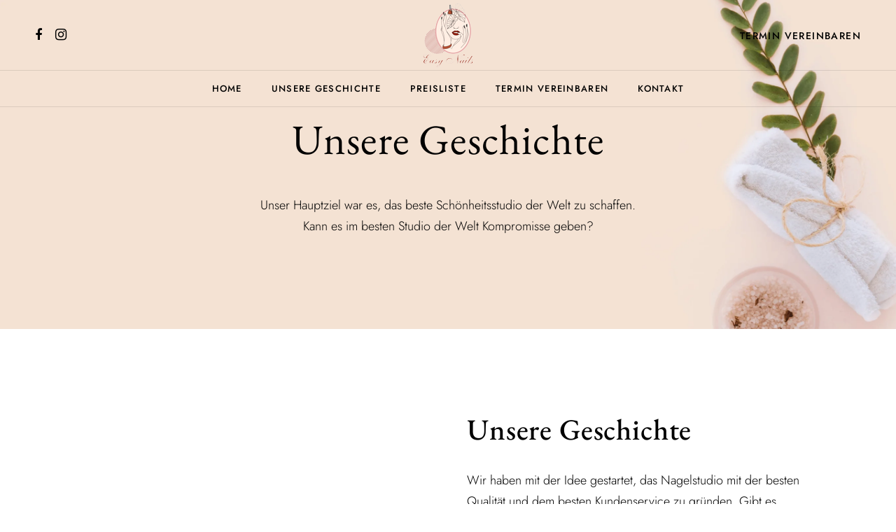

--- FILE ---
content_type: text/html; charset=UTF-8
request_url: https://easynailsscs.at/our-story/
body_size: 14937
content:

<!DOCTYPE html>
<html lang="de-AT" prefix="og: https://ogp.me/ns#">
<head>
    <meta charset="UTF-8">
    <meta http-equiv="X-UA-Compatible" content="IE=edge">
    <meta name="viewport" content="width=device-width, initial-scale=1">
    
<!-- Suchmaschinen-Optimierung durch Rank Math PRO - https://rankmath.com/ -->
<title>UNSERE GESCHICHTE - Easy Nails SCS</title>
<meta name="description" content="Wir haben mit der Idee gestartet, das Nagelstudio mit der besten Qualität und dem besten Kundenservice zu gründen. Gibt es überhaupt Kompromisse im besten"/>
<meta name="robots" content="follow, index, max-snippet:-1, max-video-preview:-1, max-image-preview:large"/>
<link rel="canonical" href="https://easynailsscs.at/our-story/" />
<meta property="og:locale" content="de_DE" />
<meta property="og:type" content="article" />
<meta property="og:title" content="UNSERE GESCHICHTE - Easy Nails SCS" />
<meta property="og:description" content="Wir haben mit der Idee gestartet, das Nagelstudio mit der besten Qualität und dem besten Kundenservice zu gründen. Gibt es überhaupt Kompromisse im besten" />
<meta property="og:url" content="https://easynailsscs.at/our-story/" />
<meta property="og:site_name" content="Easy Nails SCS" />
<meta property="og:updated_time" content="2021-12-22T08:11:01+01:00" />
<meta property="og:image" content="https://easynailsscs.at/wp-content/uploads/2021/12/easy-nail-view-1-1024x768.jpg" />
<meta property="og:image:secure_url" content="https://easynailsscs.at/wp-content/uploads/2021/12/easy-nail-view-1-1024x768.jpg" />
<meta property="og:image:width" content="1024" />
<meta property="og:image:height" content="768" />
<meta property="og:image:alt" content="UNSERE GESCHICHTE" />
<meta property="og:image:type" content="image/jpeg" />
<meta property="article:published_time" content="2020-07-03T10:56:25+02:00" />
<meta property="article:modified_time" content="2021-12-22T08:11:01+01:00" />
<meta name="twitter:card" content="summary_large_image" />
<meta name="twitter:title" content="UNSERE GESCHICHTE - Easy Nails SCS" />
<meta name="twitter:description" content="Wir haben mit der Idee gestartet, das Nagelstudio mit der besten Qualität und dem besten Kundenservice zu gründen. Gibt es überhaupt Kompromisse im besten" />
<meta name="twitter:image" content="https://easynailsscs.at/wp-content/uploads/2021/12/easy-nail-view-1-1024x768.jpg" />
<meta name="twitter:label1" content="Lesedauer" />
<meta name="twitter:data1" content="Weniger als eine Minute" />
<script type="application/ld+json" class="rank-math-schema">{"@context":"https://schema.org","@graph":[{"@type":["NailSalon","Organization"],"@id":"https://easynailsscs.at/#organization","name":"Easy Nails SCS","url":"https://easynailsscs.at","logo":{"@type":"ImageObject","@id":"https://easynailsscs.at/#logo","url":"https://easynailsscs.at/wp-content/uploads/2021/12/logo-easy-nails.png","contentUrl":"https://easynailsscs.at/wp-content/uploads/2021/12/logo-easy-nails.png","caption":"Easy Nails SCS","inLanguage":"de-AT","width":"250","height":"250"},"openingHours":["Monday,Tuesday,Wednesday,Thursday,Friday,Saturday,Sunday 09:00-17:00"],"image":{"@id":"https://easynailsscs.at/#logo"}},{"@type":"WebSite","@id":"https://easynailsscs.at/#website","url":"https://easynailsscs.at","name":"Easy Nails SCS","publisher":{"@id":"https://easynailsscs.at/#organization"},"inLanguage":"de-AT"},{"@type":"ImageObject","@id":"https://easynailsscs.at/wp-content/uploads/2021/12/easy-nail-view-1.jpg","url":"https://easynailsscs.at/wp-content/uploads/2021/12/easy-nail-view-1.jpg","width":"200","height":"200","inLanguage":"de-AT"},{"@type":"WebPage","@id":"https://easynailsscs.at/our-story/#webpage","url":"https://easynailsscs.at/our-story/","name":"UNSERE GESCHICHTE - Easy Nails SCS","datePublished":"2020-07-03T10:56:25+02:00","dateModified":"2021-12-22T08:11:01+01:00","isPartOf":{"@id":"https://easynailsscs.at/#website"},"primaryImageOfPage":{"@id":"https://easynailsscs.at/wp-content/uploads/2021/12/easy-nail-view-1.jpg"},"inLanguage":"de-AT"},{"@type":"Person","@id":"https://easynailsscs.at/author/mdsco/","name":"Easy Nails SCS","url":"https://easynailsscs.at/author/mdsco/","image":{"@type":"ImageObject","@id":"https://secure.gravatar.com/avatar/36485f6fcf3248e25dbd7d2dff174d6a866e9bdf11e97cb22bf5c54c2d1952c6?s=96&amp;d=mm&amp;r=g","url":"https://secure.gravatar.com/avatar/36485f6fcf3248e25dbd7d2dff174d6a866e9bdf11e97cb22bf5c54c2d1952c6?s=96&amp;d=mm&amp;r=g","caption":"Easy Nails SCS","inLanguage":"de-AT"},"worksFor":{"@id":"https://easynailsscs.at/#organization"}},{"@type":"Article","headline":"UNSERE GESCHICHTE - Easy Nails SCS","datePublished":"2020-07-03T10:56:25+02:00","dateModified":"2021-12-22T08:11:01+01:00","author":{"@id":"https://easynailsscs.at/author/mdsco/","name":"Easy Nails SCS"},"publisher":{"@id":"https://easynailsscs.at/#organization"},"description":"Wir haben mit der Idee gestartet, das Nagelstudio mit der besten Qualit\u00e4t und dem besten Kundenservice zu gr\u00fcnden. Gibt es \u00fcberhaupt Kompromisse im besten","name":"UNSERE GESCHICHTE - Easy Nails SCS","@id":"https://easynailsscs.at/our-story/#richSnippet","isPartOf":{"@id":"https://easynailsscs.at/our-story/#webpage"},"image":{"@id":"https://easynailsscs.at/wp-content/uploads/2021/12/easy-nail-view-1.jpg"},"inLanguage":"de-AT","mainEntityOfPage":{"@id":"https://easynailsscs.at/our-story/#webpage"}}]}</script>
<!-- /Rank Math WordPress SEO Plugin -->

<link rel="alternate" type="application/rss+xml" title="Easy Nails SCS &raquo; Feed" href="https://easynailsscs.at/feed/" />
<link rel="alternate" type="application/rss+xml" title="Easy Nails SCS &raquo; Kommentar-Feed" href="https://easynailsscs.at/comments/feed/" />
<link rel="alternate" title="oEmbed (JSON)" type="application/json+oembed" href="https://easynailsscs.at/wp-json/oembed/1.0/embed?url=https%3A%2F%2Feasynailsscs.at%2Four-story%2F" />
<link rel="alternate" title="oEmbed (XML)" type="text/xml+oembed" href="https://easynailsscs.at/wp-json/oembed/1.0/embed?url=https%3A%2F%2Feasynailsscs.at%2Four-story%2F&#038;format=xml" />
<style id='wp-img-auto-sizes-contain-inline-css' type='text/css'>
img:is([sizes=auto i],[sizes^="auto," i]){contain-intrinsic-size:3000px 1500px}
/*# sourceURL=wp-img-auto-sizes-contain-inline-css */
</style>
<style id='wp-emoji-styles-inline-css' type='text/css'>

	img.wp-smiley, img.emoji {
		display: inline !important;
		border: none !important;
		box-shadow: none !important;
		height: 1em !important;
		width: 1em !important;
		margin: 0 0.07em !important;
		vertical-align: -0.1em !important;
		background: none !important;
		padding: 0 !important;
	}
/*# sourceURL=wp-emoji-styles-inline-css */
</style>
<link rel='stylesheet' id='wp-block-library-css' href='https://easynailsscs.at/wp-includes/css/dist/block-library/style.min.css?ver=6.9' type='text/css' media='all' />
<style id='classic-theme-styles-inline-css' type='text/css'>
/*! This file is auto-generated */
.wp-block-button__link{color:#fff;background-color:#32373c;border-radius:9999px;box-shadow:none;text-decoration:none;padding:calc(.667em + 2px) calc(1.333em + 2px);font-size:1.125em}.wp-block-file__button{background:#32373c;color:#fff;text-decoration:none}
/*# sourceURL=/wp-includes/css/classic-themes.min.css */
</style>
<style id='global-styles-inline-css' type='text/css'>
:root{--wp--preset--aspect-ratio--square: 1;--wp--preset--aspect-ratio--4-3: 4/3;--wp--preset--aspect-ratio--3-4: 3/4;--wp--preset--aspect-ratio--3-2: 3/2;--wp--preset--aspect-ratio--2-3: 2/3;--wp--preset--aspect-ratio--16-9: 16/9;--wp--preset--aspect-ratio--9-16: 9/16;--wp--preset--color--black: #000000;--wp--preset--color--cyan-bluish-gray: #abb8c3;--wp--preset--color--white: #ffffff;--wp--preset--color--pale-pink: #f78da7;--wp--preset--color--vivid-red: #cf2e2e;--wp--preset--color--luminous-vivid-orange: #ff6900;--wp--preset--color--luminous-vivid-amber: #fcb900;--wp--preset--color--light-green-cyan: #7bdcb5;--wp--preset--color--vivid-green-cyan: #00d084;--wp--preset--color--pale-cyan-blue: #8ed1fc;--wp--preset--color--vivid-cyan-blue: #0693e3;--wp--preset--color--vivid-purple: #9b51e0;--wp--preset--gradient--vivid-cyan-blue-to-vivid-purple: linear-gradient(135deg,rgb(6,147,227) 0%,rgb(155,81,224) 100%);--wp--preset--gradient--light-green-cyan-to-vivid-green-cyan: linear-gradient(135deg,rgb(122,220,180) 0%,rgb(0,208,130) 100%);--wp--preset--gradient--luminous-vivid-amber-to-luminous-vivid-orange: linear-gradient(135deg,rgb(252,185,0) 0%,rgb(255,105,0) 100%);--wp--preset--gradient--luminous-vivid-orange-to-vivid-red: linear-gradient(135deg,rgb(255,105,0) 0%,rgb(207,46,46) 100%);--wp--preset--gradient--very-light-gray-to-cyan-bluish-gray: linear-gradient(135deg,rgb(238,238,238) 0%,rgb(169,184,195) 100%);--wp--preset--gradient--cool-to-warm-spectrum: linear-gradient(135deg,rgb(74,234,220) 0%,rgb(151,120,209) 20%,rgb(207,42,186) 40%,rgb(238,44,130) 60%,rgb(251,105,98) 80%,rgb(254,248,76) 100%);--wp--preset--gradient--blush-light-purple: linear-gradient(135deg,rgb(255,206,236) 0%,rgb(152,150,240) 100%);--wp--preset--gradient--blush-bordeaux: linear-gradient(135deg,rgb(254,205,165) 0%,rgb(254,45,45) 50%,rgb(107,0,62) 100%);--wp--preset--gradient--luminous-dusk: linear-gradient(135deg,rgb(255,203,112) 0%,rgb(199,81,192) 50%,rgb(65,88,208) 100%);--wp--preset--gradient--pale-ocean: linear-gradient(135deg,rgb(255,245,203) 0%,rgb(182,227,212) 50%,rgb(51,167,181) 100%);--wp--preset--gradient--electric-grass: linear-gradient(135deg,rgb(202,248,128) 0%,rgb(113,206,126) 100%);--wp--preset--gradient--midnight: linear-gradient(135deg,rgb(2,3,129) 0%,rgb(40,116,252) 100%);--wp--preset--font-size--small: 13px;--wp--preset--font-size--medium: 20px;--wp--preset--font-size--large: 36px;--wp--preset--font-size--x-large: 42px;--wp--preset--spacing--20: 0.44rem;--wp--preset--spacing--30: 0.67rem;--wp--preset--spacing--40: 1rem;--wp--preset--spacing--50: 1.5rem;--wp--preset--spacing--60: 2.25rem;--wp--preset--spacing--70: 3.38rem;--wp--preset--spacing--80: 5.06rem;--wp--preset--shadow--natural: 6px 6px 9px rgba(0, 0, 0, 0.2);--wp--preset--shadow--deep: 12px 12px 50px rgba(0, 0, 0, 0.4);--wp--preset--shadow--sharp: 6px 6px 0px rgba(0, 0, 0, 0.2);--wp--preset--shadow--outlined: 6px 6px 0px -3px rgb(255, 255, 255), 6px 6px rgb(0, 0, 0);--wp--preset--shadow--crisp: 6px 6px 0px rgb(0, 0, 0);}:where(.is-layout-flex){gap: 0.5em;}:where(.is-layout-grid){gap: 0.5em;}body .is-layout-flex{display: flex;}.is-layout-flex{flex-wrap: wrap;align-items: center;}.is-layout-flex > :is(*, div){margin: 0;}body .is-layout-grid{display: grid;}.is-layout-grid > :is(*, div){margin: 0;}:where(.wp-block-columns.is-layout-flex){gap: 2em;}:where(.wp-block-columns.is-layout-grid){gap: 2em;}:where(.wp-block-post-template.is-layout-flex){gap: 1.25em;}:where(.wp-block-post-template.is-layout-grid){gap: 1.25em;}.has-black-color{color: var(--wp--preset--color--black) !important;}.has-cyan-bluish-gray-color{color: var(--wp--preset--color--cyan-bluish-gray) !important;}.has-white-color{color: var(--wp--preset--color--white) !important;}.has-pale-pink-color{color: var(--wp--preset--color--pale-pink) !important;}.has-vivid-red-color{color: var(--wp--preset--color--vivid-red) !important;}.has-luminous-vivid-orange-color{color: var(--wp--preset--color--luminous-vivid-orange) !important;}.has-luminous-vivid-amber-color{color: var(--wp--preset--color--luminous-vivid-amber) !important;}.has-light-green-cyan-color{color: var(--wp--preset--color--light-green-cyan) !important;}.has-vivid-green-cyan-color{color: var(--wp--preset--color--vivid-green-cyan) !important;}.has-pale-cyan-blue-color{color: var(--wp--preset--color--pale-cyan-blue) !important;}.has-vivid-cyan-blue-color{color: var(--wp--preset--color--vivid-cyan-blue) !important;}.has-vivid-purple-color{color: var(--wp--preset--color--vivid-purple) !important;}.has-black-background-color{background-color: var(--wp--preset--color--black) !important;}.has-cyan-bluish-gray-background-color{background-color: var(--wp--preset--color--cyan-bluish-gray) !important;}.has-white-background-color{background-color: var(--wp--preset--color--white) !important;}.has-pale-pink-background-color{background-color: var(--wp--preset--color--pale-pink) !important;}.has-vivid-red-background-color{background-color: var(--wp--preset--color--vivid-red) !important;}.has-luminous-vivid-orange-background-color{background-color: var(--wp--preset--color--luminous-vivid-orange) !important;}.has-luminous-vivid-amber-background-color{background-color: var(--wp--preset--color--luminous-vivid-amber) !important;}.has-light-green-cyan-background-color{background-color: var(--wp--preset--color--light-green-cyan) !important;}.has-vivid-green-cyan-background-color{background-color: var(--wp--preset--color--vivid-green-cyan) !important;}.has-pale-cyan-blue-background-color{background-color: var(--wp--preset--color--pale-cyan-blue) !important;}.has-vivid-cyan-blue-background-color{background-color: var(--wp--preset--color--vivid-cyan-blue) !important;}.has-vivid-purple-background-color{background-color: var(--wp--preset--color--vivid-purple) !important;}.has-black-border-color{border-color: var(--wp--preset--color--black) !important;}.has-cyan-bluish-gray-border-color{border-color: var(--wp--preset--color--cyan-bluish-gray) !important;}.has-white-border-color{border-color: var(--wp--preset--color--white) !important;}.has-pale-pink-border-color{border-color: var(--wp--preset--color--pale-pink) !important;}.has-vivid-red-border-color{border-color: var(--wp--preset--color--vivid-red) !important;}.has-luminous-vivid-orange-border-color{border-color: var(--wp--preset--color--luminous-vivid-orange) !important;}.has-luminous-vivid-amber-border-color{border-color: var(--wp--preset--color--luminous-vivid-amber) !important;}.has-light-green-cyan-border-color{border-color: var(--wp--preset--color--light-green-cyan) !important;}.has-vivid-green-cyan-border-color{border-color: var(--wp--preset--color--vivid-green-cyan) !important;}.has-pale-cyan-blue-border-color{border-color: var(--wp--preset--color--pale-cyan-blue) !important;}.has-vivid-cyan-blue-border-color{border-color: var(--wp--preset--color--vivid-cyan-blue) !important;}.has-vivid-purple-border-color{border-color: var(--wp--preset--color--vivid-purple) !important;}.has-vivid-cyan-blue-to-vivid-purple-gradient-background{background: var(--wp--preset--gradient--vivid-cyan-blue-to-vivid-purple) !important;}.has-light-green-cyan-to-vivid-green-cyan-gradient-background{background: var(--wp--preset--gradient--light-green-cyan-to-vivid-green-cyan) !important;}.has-luminous-vivid-amber-to-luminous-vivid-orange-gradient-background{background: var(--wp--preset--gradient--luminous-vivid-amber-to-luminous-vivid-orange) !important;}.has-luminous-vivid-orange-to-vivid-red-gradient-background{background: var(--wp--preset--gradient--luminous-vivid-orange-to-vivid-red) !important;}.has-very-light-gray-to-cyan-bluish-gray-gradient-background{background: var(--wp--preset--gradient--very-light-gray-to-cyan-bluish-gray) !important;}.has-cool-to-warm-spectrum-gradient-background{background: var(--wp--preset--gradient--cool-to-warm-spectrum) !important;}.has-blush-light-purple-gradient-background{background: var(--wp--preset--gradient--blush-light-purple) !important;}.has-blush-bordeaux-gradient-background{background: var(--wp--preset--gradient--blush-bordeaux) !important;}.has-luminous-dusk-gradient-background{background: var(--wp--preset--gradient--luminous-dusk) !important;}.has-pale-ocean-gradient-background{background: var(--wp--preset--gradient--pale-ocean) !important;}.has-electric-grass-gradient-background{background: var(--wp--preset--gradient--electric-grass) !important;}.has-midnight-gradient-background{background: var(--wp--preset--gradient--midnight) !important;}.has-small-font-size{font-size: var(--wp--preset--font-size--small) !important;}.has-medium-font-size{font-size: var(--wp--preset--font-size--medium) !important;}.has-large-font-size{font-size: var(--wp--preset--font-size--large) !important;}.has-x-large-font-size{font-size: var(--wp--preset--font-size--x-large) !important;}
:where(.wp-block-post-template.is-layout-flex){gap: 1.25em;}:where(.wp-block-post-template.is-layout-grid){gap: 1.25em;}
:where(.wp-block-term-template.is-layout-flex){gap: 1.25em;}:where(.wp-block-term-template.is-layout-grid){gap: 1.25em;}
:where(.wp-block-columns.is-layout-flex){gap: 2em;}:where(.wp-block-columns.is-layout-grid){gap: 2em;}
:root :where(.wp-block-pullquote){font-size: 1.5em;line-height: 1.6;}
/*# sourceURL=global-styles-inline-css */
</style>
<link rel='stylesheet' id='bookme-intlTelInput-css' href='https://easynailsscs.at/wp-content/plugins/bookme/assets/front/css/intlTelInput.css?ver=4.7' type='text/css' media='all' />
<link rel='stylesheet' id='bookme-scroll-css' href='https://easynailsscs.at/wp-content/plugins/bookme/assets/front/css/trackpad-scroll.css?ver=4.7' type='text/css' media='all' />
<link rel='stylesheet' id='bookme-css' href='https://easynailsscs.at/wp-content/plugins/bookme/assets/front/css/bookme.css?ver=4.7' type='text/css' media='all' />
<link rel='stylesheet' id='magnific-style-css' href='https://easynailsscs.at/wp-content/plugins/cherie-core//assets/js/magnific-popup/magnific-popup.css?ver=1.1.0' type='text/css' media='all' />
<link rel='stylesheet' id='fontawesome-css' href='https://easynailsscs.at/wp-content/themes/cherie/assets/css/libs/font-awesome.css?ver=4.7' type='text/css' media='all' />
<link rel='stylesheet' id='fresco-style-css' href='https://easynailsscs.at/wp-content/themes/cherie/assets/css/libs/fresco/fresco.css?ver=2.3.0' type='text/css' media='all' />
<link rel='stylesheet' id='bootstrap-css' href='https://easynailsscs.at/wp-content/themes/cherie/assets/css/libs/bootstrap.css?ver=4.0' type='text/css' media='all' />
<link rel='stylesheet' id='slick-css' href='https://easynailsscs.at/wp-content/themes/cherie/assets/css/libs/slick-slider.css?ver=4.0' type='text/css' media='all' />
<link rel='stylesheet' id='cherie-set-icon-css' href='https://easynailsscs.at/wp-content/themes/cherie/assets/css/fontello/css/cherie-font-embedded.css?ver=1.0' type='text/css' media='all' />
<link rel='stylesheet' id='animate-css' href='https://easynailsscs.at/wp-content/themes/cherie/assets/js/vendors-libs/animate/animate.css?ver=1.0' type='text/css' media='all' />
<link rel='stylesheet' id='cherie-general-css' href='https://easynailsscs.at/wp-content/themes/cherie/assets/css/general.css?ver=1.0' type='text/css' media='all' />
<style id='cherie-general-inline-css' type='text/css'>
.art-first-hv-cl:hover{color:#000000;}
                .art-first-bg,
                .art-map-contacts .art-contact-menu-two-tabs li.art-active,
                .art-contact-widget-tabs .art-contact-menu-two-tabs li.art-active,
                .art-post-cat .art-post-cat-itself::before,
                 input[type="radio"]:checked:hover::before
                {background-color:#000000;}
             
			    .woocommerce-checkout #payment div.payment_box,
			    .woocommerce button.button.art-button-link-line,
			    .select2-container--default .select2-selection--single .select2-selection__rendered,
				body, a:hover, .art-first-cl, .art-body-font, .woocommerce ul.products li.product .price,
				.woocommerce div.product p.price 
				{ color :#000000;}
				
				.art_service_menu .art-service-menu-tabs li.art-active span ,
				.art-mention .art-mention-content .art-mention-info .art-mention-item .art-widget-button a,
				.art-follow-subscribe-widget .art-subscribe-side,
				.art-map-contacts .art-service-menu-two-tabs li
				.art-contact-widget-tabs .art-service-menu-two-tabs li
				{ border-color:#000000;}
			
                .art-second-cl
                { color :#f5e1d3;}
            
                .art-second-bg,
                input[type="radio"]:checked::after,
                input[type="radio"]:hover::before,
                .zoom-anim-dialog.art-default-popap-two
                {background-color:#f5e1d3;}
             
			    .woocommerce button.button,
			    .woocommerce .button.wc-backward,
			    .woocommerce #payment #place_order, .woocommerce-page #payment #place_order,
			    .woocommerce #respond input#submit,
			    .woocommerce div.product form.cart .button,
				.art-button-dark { 
					color :#ffffff; 
					background-color:#000000;
				}
				.woocommerce button.button:hover,
				.woocommerce .button.wc-backward:hover,
				.woocommerce #payment #place_order, .woocommerce-page #payment #place_order:hover,
				.woocommerce #respond input#submit:hover,
				.art-button-dark:hover {
					color :#ffffff;
					background-color:#000000;
				}
			
                #pwgc-redeem-button,
				.art-woo-checkout-page .art-checkout-right .woocommerce-checkout-review-order #payment .form-row.place-order #pwgc-redeem-gift-card-form #pwgc-redeem-form #pwgc-redeem-button,
				.art-button-light { 
					color :#000000; 
					border-color:#000000;
				}
				#pwgc-redeem-button:hover,
				.art-woo-checkout-page .art-checkout-right .woocommerce-checkout-review-order #payment .form-row.place-order #pwgc-redeem-gift-card-form #pwgc-redeem-form #pwgc-redeem-button:hover,
				.art-button-light:hover {
					color :#ffffff;
					border-color:#000000;
					background-color:#000000;
				}
				
				.art-button-two-light {
					color :#000000; 
					background-color:#ffffff; 
				}
				
				.art-button-three-light { 
					color :#ffffff; 
					border-color:#ffffff;
				}
				.art-button-three-light:hover {
					color :#000000;
					border-color:#ffffff;
					background-color:#ffffff;
				}

			
/*# sourceURL=cherie-general-inline-css */
</style>
<link rel='stylesheet' id='elementor-icons-css' href='https://easynailsscs.at/wp-content/plugins/elementor/assets/lib/eicons/css/elementor-icons.min.css?ver=5.45.0' type='text/css' media='all' />
<link rel='stylesheet' id='elementor-frontend-css' href='https://easynailsscs.at/wp-content/plugins/elementor/assets/css/frontend.min.css?ver=3.34.1' type='text/css' media='all' />
<link rel='stylesheet' id='elementor-post-1085-css' href='https://easynailsscs.at/wp-content/uploads/elementor/css/post-1085.css?ver=1768443224' type='text/css' media='all' />
<link rel='stylesheet' id='widget-image-css' href='https://easynailsscs.at/wp-content/plugins/elementor/assets/css/widget-image.min.css?ver=3.34.1' type='text/css' media='all' />
<link rel='stylesheet' id='widget-heading-css' href='https://easynailsscs.at/wp-content/plugins/elementor/assets/css/widget-heading.min.css?ver=3.34.1' type='text/css' media='all' />
<link rel='stylesheet' id='elementor-post-821-css' href='https://easynailsscs.at/wp-content/uploads/elementor/css/post-821.css?ver=1768443228' type='text/css' media='all' />
<link rel='stylesheet' id='cherie_child_theme_CSS-css' href='https://easynailsscs.at/wp-content/themes/cherie-child/style.css?ver=6.9' type='text/css' media='all' />
<link rel='stylesheet' id='elementor-gf-local-ebgaramond-css' href='https://easynailsscs.at/wp-content/uploads/elementor/google-fonts/css/ebgaramond.css?ver=1746623257' type='text/css' media='all' />
<script type="text/javascript" src="https://easynailsscs.at/wp-includes/js/jquery/jquery.min.js?ver=3.7.1" id="jquery-core-js"></script>
<script type="text/javascript" src="https://easynailsscs.at/wp-includes/js/jquery/jquery-migrate.min.js?ver=3.4.1" id="jquery-migrate-js"></script>
<script type="text/javascript" src="https://easynailsscs.at/wp-content/plugins/bookme/assets/front/js/jquery.scroll.min.js?ver=4.7" id="bookme-scroll-js"></script>
<script type="text/javascript" src="https://easynailsscs.at/wp-content/plugins/bookme/assets/front/js/intlTelInput.min.js?ver=4.7" id="bookme-intlTelInput-js-js"></script>
<script type="text/javascript" src="https://easynailsscs.at/wp-content/plugins/bookme/assets/admin/js/moment.min.js?ver=4.7" id="bookme-moment-js-js"></script>
<script type="text/javascript" src="https://easynailsscs.at/wp-includes/js/underscore.min.js?ver=1.13.7" id="underscore-js"></script>
<script type="text/javascript" src="https://easynailsscs.at/wp-content/plugins/bookme/assets/front/js/clndr.js?ver=4.7" id="bookme-clndr-js-js"></script>
<script type="text/javascript" id="bookme-js-js-extra">
/* <![CDATA[ */
var Bookme = {"csrf_token":"35cdbf30ec","months":["J\u00e4nner","Feber","M\u00e4rz","April","Mai","Juni","Juli","August","September","Oktober","November","Dezember"],"days":["Sonntag","Montag","Dienstag","Mittwoch","Donnerstag","Freitag","Samstag"],"daysShort":["So","Mo","Di","Mi","Do","Fr","Sa"],"start_of_week":"1","ajaxurl":"https://easynailsscs.at/wp-admin/admin-ajax.php","required":{"staff":0},"final_step_url":"","intlTelInput":{"enabled":1,"utils":"https://easynailsscs.at/wp-content/plugins/bookme/assets/front/js/intlTelInput.utils.js","country":"at"},"woocommerce":{"enabled":0,"cart_url":""},"cart":{"enabled":0},"stripe":{"enabled":0},"razorpay":{"enabled":0},"is_rtl":"0","not_available":"Not Available","captcha_site_key":""};
//# sourceURL=bookme-js-js-extra
/* ]]> */
</script>
<script type="text/javascript" src="https://easynailsscs.at/wp-content/plugins/bookme/assets/front/js/bookme.js?ver=4.7" id="bookme-js-js"></script>
<script type="text/javascript" id="customer-bookings-js-js-extra">
/* <![CDATA[ */
var BookmeCB = {"csrf_token":"35cdbf30ec"};
//# sourceURL=customer-bookings-js-js-extra
/* ]]> */
</script>
<script type="text/javascript" src="https://easynailsscs.at/wp-content/plugins/bookme/assets/front/js/customer_bookings.js?ver=4.7" id="customer-bookings-js-js"></script>
<link rel="EditURI" type="application/rsd+xml" title="RSD" href="https://easynailsscs.at/xmlrpc.php?rsd" />
<meta name="generator" content="WordPress 6.9" />
<link rel='shortlink' href='https://easynailsscs.at/?p=821' />
<meta name="generator" content="Elementor 3.34.1; features: additional_custom_breakpoints; settings: css_print_method-external, google_font-enabled, font_display-swap">
<link rel="icon" href="https://easynailsscs.at/wp-content/uploads/2020/10/cropped-Frame-84-120x120.png" sizes="32x32" />
<link rel="icon" href="https://easynailsscs.at/wp-content/uploads/2020/10/cropped-Frame-84-300x300.png" sizes="192x192" />
<link rel="apple-touch-icon" href="https://easynailsscs.at/wp-content/uploads/2020/10/cropped-Frame-84-300x300.png" />
<meta name="msapplication-TileImage" content="https://easynailsscs.at/wp-content/uploads/2020/10/cropped-Frame-84-300x300.png" />
		<style type="text/css" id="wp-custom-css">
			.art-header-top{
	min-height: 100px!important;
}

/*.art-button-light{
	display: none!important;
}*/

.mdsco-anhgt{
	margin: 100px 0
}		</style>
		<style id="kirki-inline-styles">body, .art-body-font, code, kbd, pre, samp{font-family:Jost;font-size:18px;font-weight:300;line-height:1.7em;text-align:left;text-transform:none;}.art-body-two-font, .accordion-product-container tbody{font-family:Jost;font-size:16px;font-weight:300;letter-spacing:0.02em;line-height:26px;text-transform:none;}.art-body-three-font, .art-post-tags a, .woocommerce .woocommerce-breadcrumb, h3#ship-to-different-address{font-family:Jost;font-size:14px;font-weight:300;letter-spacing:0.02em;line-height:20px;text-transform:none;}.art-body-five-font, .woocommerce-privacy-policy-text, .woocommerce-checkout #payment div.payment_box{font-family:Jost;font-size:12px;font-weight:300;line-height:17px;text-transform:none;}.woocommerce button.button, .elementor-widget-button .elementor-button, #pwgc-redeem-button, .art-button, .woocommerce div.product form.cart .button, .woocommerce #respond input#submit, .woocommerce #payment #place_order, .woocommerce-page #payment #place_order, .woocommerce .button.wc-backward, .art-woo-checkout-page .art-checkout-right .woocommerce-checkout-review-order #payment .form-row.place-order #pwgc-redeem-gift-card-form #pwgc-redeem-form #pwgc-redeem-button{font-family:Jost;font-size:14px;font-weight:500;letter-spacing:0.1em;line-height:20px;text-align:center;text-transform:uppercase;}.story blockquote, .story blockquote code{font-family:EB Garamond;font-size:30px;font-weight:500;letter-spacing:0.02em;line-height:45px;text-transform:none;color:#000000;}.art-text-title-style{font-family:EB Garamond;letter-spacing:0.02em;text-transform:none;color:#000000;}a, h1, .h1, h2, .h2, h3, .h3, h4, .h4, h5, .h5, h6, .h6{letter-spacing:0.02em;text-transform:none;color:#000000;}h1, .art-h1, h1.elementor-heading-title{font-family:EB Garamond;font-size:60px;font-weight:400;line-height:78px;}h2, .art-h2, h2.elementor-heading-title{font-family:EB Garamond;font-size:42px;font-weight:500;line-height:55px;}h4, .art-h4, h4.elementor-heading-title{font-family:Jost;font-size:26px;font-weight:400;letter-spacing:0.02em;line-height:38px;}h5, .art-h5, h5.elementor-heading-title, .comment-respond .comment-reply-title, .art-product-layout-classic .related.products h2{font-family:Jost;font-size:22px;font-weight:400;letter-spacing:0.02em;line-height:32px;color:#000000;}h6, .art-h6, h6.elementor-heading-title{font-family:Jost;font-size:20px;font-weight:500;letter-spacing:0.02em;line-height:29px;color:#000000;}.art-heading-seven, .woocommerce #reviews #comments h2, .woocommerce-loop-product__title{font-family:Jost;font-size:16px;font-weight:500;letter-spacing:0.02em;line-height:23px;color:#000000;}.art-heading-eight, footer.art-main-footer ul li a, footer.art-main-footer ul li{font-family:Jost;font-size:14px;font-weight:400;letter-spacing:0.02em;line-height:20px;color:#000000;}.art-h9{font-family:Jost;font-size:13px;font-weight:400;letter-spacing:0.1em;line-height:19px;color:#000000;}@media (max-width: 767px){h1, .art-h1, h1.elementor-heading-title{font-family:EB Garamond;font-size:30px;font-weight:400;line-height:39px;}h2, .art-h2, h2.elementor-heading-title{font-family:EB Garamond;font-size:28px;font-weight:500;line-height:37px;}h5, .art-h5, h5.elementor-heading-title, .comment-respond .comment-reply-title, .art-product-layout-classic .related.products h2{font-family:Jost;font-size:20px;font-weight:400;letter-spacing:0.02em;line-height:29px;color:#000000;}h6, .art-h6, h6.elementor-heading-title{font-family:Jost;font-size:16px;font-weight:500;letter-spacing:0.02em;line-height:23px;color:#000000;}}/* cyrillic */
@font-face {
  font-family: 'Jost';
  font-style: normal;
  font-weight: 300;
  font-display: swap;
  src: url(https://easynailsscs.at/wp-content/fonts/jost/92zatBhPNqw73oDd4iYl.woff2) format('woff2');
  unicode-range: U+0301, U+0400-045F, U+0490-0491, U+04B0-04B1, U+2116;
}
/* latin-ext */
@font-face {
  font-family: 'Jost';
  font-style: normal;
  font-weight: 300;
  font-display: swap;
  src: url(https://easynailsscs.at/wp-content/fonts/jost/92zatBhPNqw73ord4iYl.woff2) format('woff2');
  unicode-range: U+0100-02BA, U+02BD-02C5, U+02C7-02CC, U+02CE-02D7, U+02DD-02FF, U+0304, U+0308, U+0329, U+1D00-1DBF, U+1E00-1E9F, U+1EF2-1EFF, U+2020, U+20A0-20AB, U+20AD-20C0, U+2113, U+2C60-2C7F, U+A720-A7FF;
}
/* latin */
@font-face {
  font-family: 'Jost';
  font-style: normal;
  font-weight: 300;
  font-display: swap;
  src: url(https://easynailsscs.at/wp-content/fonts/jost/92zatBhPNqw73oTd4g.woff2) format('woff2');
  unicode-range: U+0000-00FF, U+0131, U+0152-0153, U+02BB-02BC, U+02C6, U+02DA, U+02DC, U+0304, U+0308, U+0329, U+2000-206F, U+20AC, U+2122, U+2191, U+2193, U+2212, U+2215, U+FEFF, U+FFFD;
}
/* cyrillic */
@font-face {
  font-family: 'Jost';
  font-style: normal;
  font-weight: 500;
  font-display: swap;
  src: url(https://easynailsscs.at/wp-content/fonts/jost/92zatBhPNqw73oDd4iYl.woff2) format('woff2');
  unicode-range: U+0301, U+0400-045F, U+0490-0491, U+04B0-04B1, U+2116;
}
/* latin-ext */
@font-face {
  font-family: 'Jost';
  font-style: normal;
  font-weight: 500;
  font-display: swap;
  src: url(https://easynailsscs.at/wp-content/fonts/jost/92zatBhPNqw73ord4iYl.woff2) format('woff2');
  unicode-range: U+0100-02BA, U+02BD-02C5, U+02C7-02CC, U+02CE-02D7, U+02DD-02FF, U+0304, U+0308, U+0329, U+1D00-1DBF, U+1E00-1E9F, U+1EF2-1EFF, U+2020, U+20A0-20AB, U+20AD-20C0, U+2113, U+2C60-2C7F, U+A720-A7FF;
}
/* latin */
@font-face {
  font-family: 'Jost';
  font-style: normal;
  font-weight: 500;
  font-display: swap;
  src: url(https://easynailsscs.at/wp-content/fonts/jost/92zatBhPNqw73oTd4g.woff2) format('woff2');
  unicode-range: U+0000-00FF, U+0131, U+0152-0153, U+02BB-02BC, U+02C6, U+02DA, U+02DC, U+0304, U+0308, U+0329, U+2000-206F, U+20AC, U+2122, U+2191, U+2193, U+2212, U+2215, U+FEFF, U+FFFD;
}/* cyrillic-ext */
@font-face {
  font-family: 'EB Garamond';
  font-style: normal;
  font-weight: 400;
  font-display: swap;
  src: url(https://easynailsscs.at/wp-content/fonts/eb-garamond/SlGUmQSNjdsmc35JDF1K5GR4SDktYw.woff2) format('woff2');
  unicode-range: U+0460-052F, U+1C80-1C8A, U+20B4, U+2DE0-2DFF, U+A640-A69F, U+FE2E-FE2F;
}
/* cyrillic */
@font-face {
  font-family: 'EB Garamond';
  font-style: normal;
  font-weight: 400;
  font-display: swap;
  src: url(https://easynailsscs.at/wp-content/fonts/eb-garamond/SlGUmQSNjdsmc35JDF1K5GRxSDktYw.woff2) format('woff2');
  unicode-range: U+0301, U+0400-045F, U+0490-0491, U+04B0-04B1, U+2116;
}
/* greek-ext */
@font-face {
  font-family: 'EB Garamond';
  font-style: normal;
  font-weight: 400;
  font-display: swap;
  src: url(https://easynailsscs.at/wp-content/fonts/eb-garamond/SlGUmQSNjdsmc35JDF1K5GR5SDktYw.woff2) format('woff2');
  unicode-range: U+1F00-1FFF;
}
/* greek */
@font-face {
  font-family: 'EB Garamond';
  font-style: normal;
  font-weight: 400;
  font-display: swap;
  src: url(https://easynailsscs.at/wp-content/fonts/eb-garamond/SlGUmQSNjdsmc35JDF1K5GR2SDktYw.woff2) format('woff2');
  unicode-range: U+0370-0377, U+037A-037F, U+0384-038A, U+038C, U+038E-03A1, U+03A3-03FF;
}
/* vietnamese */
@font-face {
  font-family: 'EB Garamond';
  font-style: normal;
  font-weight: 400;
  font-display: swap;
  src: url(https://easynailsscs.at/wp-content/fonts/eb-garamond/SlGUmQSNjdsmc35JDF1K5GR6SDktYw.woff2) format('woff2');
  unicode-range: U+0102-0103, U+0110-0111, U+0128-0129, U+0168-0169, U+01A0-01A1, U+01AF-01B0, U+0300-0301, U+0303-0304, U+0308-0309, U+0323, U+0329, U+1EA0-1EF9, U+20AB;
}
/* latin-ext */
@font-face {
  font-family: 'EB Garamond';
  font-style: normal;
  font-weight: 400;
  font-display: swap;
  src: url(https://easynailsscs.at/wp-content/fonts/eb-garamond/SlGUmQSNjdsmc35JDF1K5GR7SDktYw.woff2) format('woff2');
  unicode-range: U+0100-02BA, U+02BD-02C5, U+02C7-02CC, U+02CE-02D7, U+02DD-02FF, U+0304, U+0308, U+0329, U+1D00-1DBF, U+1E00-1E9F, U+1EF2-1EFF, U+2020, U+20A0-20AB, U+20AD-20C0, U+2113, U+2C60-2C7F, U+A720-A7FF;
}
/* latin */
@font-face {
  font-family: 'EB Garamond';
  font-style: normal;
  font-weight: 400;
  font-display: swap;
  src: url(https://easynailsscs.at/wp-content/fonts/eb-garamond/SlGUmQSNjdsmc35JDF1K5GR1SDk.woff2) format('woff2');
  unicode-range: U+0000-00FF, U+0131, U+0152-0153, U+02BB-02BC, U+02C6, U+02DA, U+02DC, U+0304, U+0308, U+0329, U+2000-206F, U+20AC, U+2122, U+2191, U+2193, U+2212, U+2215, U+FEFF, U+FFFD;
}
/* cyrillic-ext */
@font-face {
  font-family: 'EB Garamond';
  font-style: normal;
  font-weight: 500;
  font-display: swap;
  src: url(https://easynailsscs.at/wp-content/fonts/eb-garamond/SlGUmQSNjdsmc35JDF1K5GR4SDktYw.woff2) format('woff2');
  unicode-range: U+0460-052F, U+1C80-1C8A, U+20B4, U+2DE0-2DFF, U+A640-A69F, U+FE2E-FE2F;
}
/* cyrillic */
@font-face {
  font-family: 'EB Garamond';
  font-style: normal;
  font-weight: 500;
  font-display: swap;
  src: url(https://easynailsscs.at/wp-content/fonts/eb-garamond/SlGUmQSNjdsmc35JDF1K5GRxSDktYw.woff2) format('woff2');
  unicode-range: U+0301, U+0400-045F, U+0490-0491, U+04B0-04B1, U+2116;
}
/* greek-ext */
@font-face {
  font-family: 'EB Garamond';
  font-style: normal;
  font-weight: 500;
  font-display: swap;
  src: url(https://easynailsscs.at/wp-content/fonts/eb-garamond/SlGUmQSNjdsmc35JDF1K5GR5SDktYw.woff2) format('woff2');
  unicode-range: U+1F00-1FFF;
}
/* greek */
@font-face {
  font-family: 'EB Garamond';
  font-style: normal;
  font-weight: 500;
  font-display: swap;
  src: url(https://easynailsscs.at/wp-content/fonts/eb-garamond/SlGUmQSNjdsmc35JDF1K5GR2SDktYw.woff2) format('woff2');
  unicode-range: U+0370-0377, U+037A-037F, U+0384-038A, U+038C, U+038E-03A1, U+03A3-03FF;
}
/* vietnamese */
@font-face {
  font-family: 'EB Garamond';
  font-style: normal;
  font-weight: 500;
  font-display: swap;
  src: url(https://easynailsscs.at/wp-content/fonts/eb-garamond/SlGUmQSNjdsmc35JDF1K5GR6SDktYw.woff2) format('woff2');
  unicode-range: U+0102-0103, U+0110-0111, U+0128-0129, U+0168-0169, U+01A0-01A1, U+01AF-01B0, U+0300-0301, U+0303-0304, U+0308-0309, U+0323, U+0329, U+1EA0-1EF9, U+20AB;
}
/* latin-ext */
@font-face {
  font-family: 'EB Garamond';
  font-style: normal;
  font-weight: 500;
  font-display: swap;
  src: url(https://easynailsscs.at/wp-content/fonts/eb-garamond/SlGUmQSNjdsmc35JDF1K5GR7SDktYw.woff2) format('woff2');
  unicode-range: U+0100-02BA, U+02BD-02C5, U+02C7-02CC, U+02CE-02D7, U+02DD-02FF, U+0304, U+0308, U+0329, U+1D00-1DBF, U+1E00-1E9F, U+1EF2-1EFF, U+2020, U+20A0-20AB, U+20AD-20C0, U+2113, U+2C60-2C7F, U+A720-A7FF;
}
/* latin */
@font-face {
  font-family: 'EB Garamond';
  font-style: normal;
  font-weight: 500;
  font-display: swap;
  src: url(https://easynailsscs.at/wp-content/fonts/eb-garamond/SlGUmQSNjdsmc35JDF1K5GR1SDk.woff2) format('woff2');
  unicode-range: U+0000-00FF, U+0131, U+0152-0153, U+02BB-02BC, U+02C6, U+02DA, U+02DC, U+0304, U+0308, U+0329, U+2000-206F, U+20AC, U+2122, U+2191, U+2193, U+2212, U+2215, U+FEFF, U+FFFD;
}/* cyrillic */
@font-face {
  font-family: 'Jost';
  font-style: normal;
  font-weight: 300;
  font-display: swap;
  src: url(https://easynailsscs.at/wp-content/fonts/jost/92zatBhPNqw73oDd4iYl.woff2) format('woff2');
  unicode-range: U+0301, U+0400-045F, U+0490-0491, U+04B0-04B1, U+2116;
}
/* latin-ext */
@font-face {
  font-family: 'Jost';
  font-style: normal;
  font-weight: 300;
  font-display: swap;
  src: url(https://easynailsscs.at/wp-content/fonts/jost/92zatBhPNqw73ord4iYl.woff2) format('woff2');
  unicode-range: U+0100-02BA, U+02BD-02C5, U+02C7-02CC, U+02CE-02D7, U+02DD-02FF, U+0304, U+0308, U+0329, U+1D00-1DBF, U+1E00-1E9F, U+1EF2-1EFF, U+2020, U+20A0-20AB, U+20AD-20C0, U+2113, U+2C60-2C7F, U+A720-A7FF;
}
/* latin */
@font-face {
  font-family: 'Jost';
  font-style: normal;
  font-weight: 300;
  font-display: swap;
  src: url(https://easynailsscs.at/wp-content/fonts/jost/92zatBhPNqw73oTd4g.woff2) format('woff2');
  unicode-range: U+0000-00FF, U+0131, U+0152-0153, U+02BB-02BC, U+02C6, U+02DA, U+02DC, U+0304, U+0308, U+0329, U+2000-206F, U+20AC, U+2122, U+2191, U+2193, U+2212, U+2215, U+FEFF, U+FFFD;
}
/* cyrillic */
@font-face {
  font-family: 'Jost';
  font-style: normal;
  font-weight: 500;
  font-display: swap;
  src: url(https://easynailsscs.at/wp-content/fonts/jost/92zatBhPNqw73oDd4iYl.woff2) format('woff2');
  unicode-range: U+0301, U+0400-045F, U+0490-0491, U+04B0-04B1, U+2116;
}
/* latin-ext */
@font-face {
  font-family: 'Jost';
  font-style: normal;
  font-weight: 500;
  font-display: swap;
  src: url(https://easynailsscs.at/wp-content/fonts/jost/92zatBhPNqw73ord4iYl.woff2) format('woff2');
  unicode-range: U+0100-02BA, U+02BD-02C5, U+02C7-02CC, U+02CE-02D7, U+02DD-02FF, U+0304, U+0308, U+0329, U+1D00-1DBF, U+1E00-1E9F, U+1EF2-1EFF, U+2020, U+20A0-20AB, U+20AD-20C0, U+2113, U+2C60-2C7F, U+A720-A7FF;
}
/* latin */
@font-face {
  font-family: 'Jost';
  font-style: normal;
  font-weight: 500;
  font-display: swap;
  src: url(https://easynailsscs.at/wp-content/fonts/jost/92zatBhPNqw73oTd4g.woff2) format('woff2');
  unicode-range: U+0000-00FF, U+0131, U+0152-0153, U+02BB-02BC, U+02C6, U+02DA, U+02DC, U+0304, U+0308, U+0329, U+2000-206F, U+20AC, U+2122, U+2191, U+2193, U+2212, U+2215, U+FEFF, U+FFFD;
}/* cyrillic-ext */
@font-face {
  font-family: 'EB Garamond';
  font-style: normal;
  font-weight: 400;
  font-display: swap;
  src: url(https://easynailsscs.at/wp-content/fonts/eb-garamond/SlGUmQSNjdsmc35JDF1K5GR4SDktYw.woff2) format('woff2');
  unicode-range: U+0460-052F, U+1C80-1C8A, U+20B4, U+2DE0-2DFF, U+A640-A69F, U+FE2E-FE2F;
}
/* cyrillic */
@font-face {
  font-family: 'EB Garamond';
  font-style: normal;
  font-weight: 400;
  font-display: swap;
  src: url(https://easynailsscs.at/wp-content/fonts/eb-garamond/SlGUmQSNjdsmc35JDF1K5GRxSDktYw.woff2) format('woff2');
  unicode-range: U+0301, U+0400-045F, U+0490-0491, U+04B0-04B1, U+2116;
}
/* greek-ext */
@font-face {
  font-family: 'EB Garamond';
  font-style: normal;
  font-weight: 400;
  font-display: swap;
  src: url(https://easynailsscs.at/wp-content/fonts/eb-garamond/SlGUmQSNjdsmc35JDF1K5GR5SDktYw.woff2) format('woff2');
  unicode-range: U+1F00-1FFF;
}
/* greek */
@font-face {
  font-family: 'EB Garamond';
  font-style: normal;
  font-weight: 400;
  font-display: swap;
  src: url(https://easynailsscs.at/wp-content/fonts/eb-garamond/SlGUmQSNjdsmc35JDF1K5GR2SDktYw.woff2) format('woff2');
  unicode-range: U+0370-0377, U+037A-037F, U+0384-038A, U+038C, U+038E-03A1, U+03A3-03FF;
}
/* vietnamese */
@font-face {
  font-family: 'EB Garamond';
  font-style: normal;
  font-weight: 400;
  font-display: swap;
  src: url(https://easynailsscs.at/wp-content/fonts/eb-garamond/SlGUmQSNjdsmc35JDF1K5GR6SDktYw.woff2) format('woff2');
  unicode-range: U+0102-0103, U+0110-0111, U+0128-0129, U+0168-0169, U+01A0-01A1, U+01AF-01B0, U+0300-0301, U+0303-0304, U+0308-0309, U+0323, U+0329, U+1EA0-1EF9, U+20AB;
}
/* latin-ext */
@font-face {
  font-family: 'EB Garamond';
  font-style: normal;
  font-weight: 400;
  font-display: swap;
  src: url(https://easynailsscs.at/wp-content/fonts/eb-garamond/SlGUmQSNjdsmc35JDF1K5GR7SDktYw.woff2) format('woff2');
  unicode-range: U+0100-02BA, U+02BD-02C5, U+02C7-02CC, U+02CE-02D7, U+02DD-02FF, U+0304, U+0308, U+0329, U+1D00-1DBF, U+1E00-1E9F, U+1EF2-1EFF, U+2020, U+20A0-20AB, U+20AD-20C0, U+2113, U+2C60-2C7F, U+A720-A7FF;
}
/* latin */
@font-face {
  font-family: 'EB Garamond';
  font-style: normal;
  font-weight: 400;
  font-display: swap;
  src: url(https://easynailsscs.at/wp-content/fonts/eb-garamond/SlGUmQSNjdsmc35JDF1K5GR1SDk.woff2) format('woff2');
  unicode-range: U+0000-00FF, U+0131, U+0152-0153, U+02BB-02BC, U+02C6, U+02DA, U+02DC, U+0304, U+0308, U+0329, U+2000-206F, U+20AC, U+2122, U+2191, U+2193, U+2212, U+2215, U+FEFF, U+FFFD;
}
/* cyrillic-ext */
@font-face {
  font-family: 'EB Garamond';
  font-style: normal;
  font-weight: 500;
  font-display: swap;
  src: url(https://easynailsscs.at/wp-content/fonts/eb-garamond/SlGUmQSNjdsmc35JDF1K5GR4SDktYw.woff2) format('woff2');
  unicode-range: U+0460-052F, U+1C80-1C8A, U+20B4, U+2DE0-2DFF, U+A640-A69F, U+FE2E-FE2F;
}
/* cyrillic */
@font-face {
  font-family: 'EB Garamond';
  font-style: normal;
  font-weight: 500;
  font-display: swap;
  src: url(https://easynailsscs.at/wp-content/fonts/eb-garamond/SlGUmQSNjdsmc35JDF1K5GRxSDktYw.woff2) format('woff2');
  unicode-range: U+0301, U+0400-045F, U+0490-0491, U+04B0-04B1, U+2116;
}
/* greek-ext */
@font-face {
  font-family: 'EB Garamond';
  font-style: normal;
  font-weight: 500;
  font-display: swap;
  src: url(https://easynailsscs.at/wp-content/fonts/eb-garamond/SlGUmQSNjdsmc35JDF1K5GR5SDktYw.woff2) format('woff2');
  unicode-range: U+1F00-1FFF;
}
/* greek */
@font-face {
  font-family: 'EB Garamond';
  font-style: normal;
  font-weight: 500;
  font-display: swap;
  src: url(https://easynailsscs.at/wp-content/fonts/eb-garamond/SlGUmQSNjdsmc35JDF1K5GR2SDktYw.woff2) format('woff2');
  unicode-range: U+0370-0377, U+037A-037F, U+0384-038A, U+038C, U+038E-03A1, U+03A3-03FF;
}
/* vietnamese */
@font-face {
  font-family: 'EB Garamond';
  font-style: normal;
  font-weight: 500;
  font-display: swap;
  src: url(https://easynailsscs.at/wp-content/fonts/eb-garamond/SlGUmQSNjdsmc35JDF1K5GR6SDktYw.woff2) format('woff2');
  unicode-range: U+0102-0103, U+0110-0111, U+0128-0129, U+0168-0169, U+01A0-01A1, U+01AF-01B0, U+0300-0301, U+0303-0304, U+0308-0309, U+0323, U+0329, U+1EA0-1EF9, U+20AB;
}
/* latin-ext */
@font-face {
  font-family: 'EB Garamond';
  font-style: normal;
  font-weight: 500;
  font-display: swap;
  src: url(https://easynailsscs.at/wp-content/fonts/eb-garamond/SlGUmQSNjdsmc35JDF1K5GR7SDktYw.woff2) format('woff2');
  unicode-range: U+0100-02BA, U+02BD-02C5, U+02C7-02CC, U+02CE-02D7, U+02DD-02FF, U+0304, U+0308, U+0329, U+1D00-1DBF, U+1E00-1E9F, U+1EF2-1EFF, U+2020, U+20A0-20AB, U+20AD-20C0, U+2113, U+2C60-2C7F, U+A720-A7FF;
}
/* latin */
@font-face {
  font-family: 'EB Garamond';
  font-style: normal;
  font-weight: 500;
  font-display: swap;
  src: url(https://easynailsscs.at/wp-content/fonts/eb-garamond/SlGUmQSNjdsmc35JDF1K5GR1SDk.woff2) format('woff2');
  unicode-range: U+0000-00FF, U+0131, U+0152-0153, U+02BB-02BC, U+02C6, U+02DA, U+02DC, U+0304, U+0308, U+0329, U+2000-206F, U+20AC, U+2122, U+2191, U+2193, U+2212, U+2215, U+FEFF, U+FFFD;
}/* cyrillic */
@font-face {
  font-family: 'Jost';
  font-style: normal;
  font-weight: 300;
  font-display: swap;
  src: url(https://easynailsscs.at/wp-content/fonts/jost/92zatBhPNqw73oDd4iYl.woff2) format('woff2');
  unicode-range: U+0301, U+0400-045F, U+0490-0491, U+04B0-04B1, U+2116;
}
/* latin-ext */
@font-face {
  font-family: 'Jost';
  font-style: normal;
  font-weight: 300;
  font-display: swap;
  src: url(https://easynailsscs.at/wp-content/fonts/jost/92zatBhPNqw73ord4iYl.woff2) format('woff2');
  unicode-range: U+0100-02BA, U+02BD-02C5, U+02C7-02CC, U+02CE-02D7, U+02DD-02FF, U+0304, U+0308, U+0329, U+1D00-1DBF, U+1E00-1E9F, U+1EF2-1EFF, U+2020, U+20A0-20AB, U+20AD-20C0, U+2113, U+2C60-2C7F, U+A720-A7FF;
}
/* latin */
@font-face {
  font-family: 'Jost';
  font-style: normal;
  font-weight: 300;
  font-display: swap;
  src: url(https://easynailsscs.at/wp-content/fonts/jost/92zatBhPNqw73oTd4g.woff2) format('woff2');
  unicode-range: U+0000-00FF, U+0131, U+0152-0153, U+02BB-02BC, U+02C6, U+02DA, U+02DC, U+0304, U+0308, U+0329, U+2000-206F, U+20AC, U+2122, U+2191, U+2193, U+2212, U+2215, U+FEFF, U+FFFD;
}
/* cyrillic */
@font-face {
  font-family: 'Jost';
  font-style: normal;
  font-weight: 500;
  font-display: swap;
  src: url(https://easynailsscs.at/wp-content/fonts/jost/92zatBhPNqw73oDd4iYl.woff2) format('woff2');
  unicode-range: U+0301, U+0400-045F, U+0490-0491, U+04B0-04B1, U+2116;
}
/* latin-ext */
@font-face {
  font-family: 'Jost';
  font-style: normal;
  font-weight: 500;
  font-display: swap;
  src: url(https://easynailsscs.at/wp-content/fonts/jost/92zatBhPNqw73ord4iYl.woff2) format('woff2');
  unicode-range: U+0100-02BA, U+02BD-02C5, U+02C7-02CC, U+02CE-02D7, U+02DD-02FF, U+0304, U+0308, U+0329, U+1D00-1DBF, U+1E00-1E9F, U+1EF2-1EFF, U+2020, U+20A0-20AB, U+20AD-20C0, U+2113, U+2C60-2C7F, U+A720-A7FF;
}
/* latin */
@font-face {
  font-family: 'Jost';
  font-style: normal;
  font-weight: 500;
  font-display: swap;
  src: url(https://easynailsscs.at/wp-content/fonts/jost/92zatBhPNqw73oTd4g.woff2) format('woff2');
  unicode-range: U+0000-00FF, U+0131, U+0152-0153, U+02BB-02BC, U+02C6, U+02DA, U+02DC, U+0304, U+0308, U+0329, U+2000-206F, U+20AC, U+2122, U+2191, U+2193, U+2212, U+2215, U+FEFF, U+FFFD;
}/* cyrillic-ext */
@font-face {
  font-family: 'EB Garamond';
  font-style: normal;
  font-weight: 400;
  font-display: swap;
  src: url(https://easynailsscs.at/wp-content/fonts/eb-garamond/SlGUmQSNjdsmc35JDF1K5GR4SDktYw.woff2) format('woff2');
  unicode-range: U+0460-052F, U+1C80-1C8A, U+20B4, U+2DE0-2DFF, U+A640-A69F, U+FE2E-FE2F;
}
/* cyrillic */
@font-face {
  font-family: 'EB Garamond';
  font-style: normal;
  font-weight: 400;
  font-display: swap;
  src: url(https://easynailsscs.at/wp-content/fonts/eb-garamond/SlGUmQSNjdsmc35JDF1K5GRxSDktYw.woff2) format('woff2');
  unicode-range: U+0301, U+0400-045F, U+0490-0491, U+04B0-04B1, U+2116;
}
/* greek-ext */
@font-face {
  font-family: 'EB Garamond';
  font-style: normal;
  font-weight: 400;
  font-display: swap;
  src: url(https://easynailsscs.at/wp-content/fonts/eb-garamond/SlGUmQSNjdsmc35JDF1K5GR5SDktYw.woff2) format('woff2');
  unicode-range: U+1F00-1FFF;
}
/* greek */
@font-face {
  font-family: 'EB Garamond';
  font-style: normal;
  font-weight: 400;
  font-display: swap;
  src: url(https://easynailsscs.at/wp-content/fonts/eb-garamond/SlGUmQSNjdsmc35JDF1K5GR2SDktYw.woff2) format('woff2');
  unicode-range: U+0370-0377, U+037A-037F, U+0384-038A, U+038C, U+038E-03A1, U+03A3-03FF;
}
/* vietnamese */
@font-face {
  font-family: 'EB Garamond';
  font-style: normal;
  font-weight: 400;
  font-display: swap;
  src: url(https://easynailsscs.at/wp-content/fonts/eb-garamond/SlGUmQSNjdsmc35JDF1K5GR6SDktYw.woff2) format('woff2');
  unicode-range: U+0102-0103, U+0110-0111, U+0128-0129, U+0168-0169, U+01A0-01A1, U+01AF-01B0, U+0300-0301, U+0303-0304, U+0308-0309, U+0323, U+0329, U+1EA0-1EF9, U+20AB;
}
/* latin-ext */
@font-face {
  font-family: 'EB Garamond';
  font-style: normal;
  font-weight: 400;
  font-display: swap;
  src: url(https://easynailsscs.at/wp-content/fonts/eb-garamond/SlGUmQSNjdsmc35JDF1K5GR7SDktYw.woff2) format('woff2');
  unicode-range: U+0100-02BA, U+02BD-02C5, U+02C7-02CC, U+02CE-02D7, U+02DD-02FF, U+0304, U+0308, U+0329, U+1D00-1DBF, U+1E00-1E9F, U+1EF2-1EFF, U+2020, U+20A0-20AB, U+20AD-20C0, U+2113, U+2C60-2C7F, U+A720-A7FF;
}
/* latin */
@font-face {
  font-family: 'EB Garamond';
  font-style: normal;
  font-weight: 400;
  font-display: swap;
  src: url(https://easynailsscs.at/wp-content/fonts/eb-garamond/SlGUmQSNjdsmc35JDF1K5GR1SDk.woff2) format('woff2');
  unicode-range: U+0000-00FF, U+0131, U+0152-0153, U+02BB-02BC, U+02C6, U+02DA, U+02DC, U+0304, U+0308, U+0329, U+2000-206F, U+20AC, U+2122, U+2191, U+2193, U+2212, U+2215, U+FEFF, U+FFFD;
}
/* cyrillic-ext */
@font-face {
  font-family: 'EB Garamond';
  font-style: normal;
  font-weight: 500;
  font-display: swap;
  src: url(https://easynailsscs.at/wp-content/fonts/eb-garamond/SlGUmQSNjdsmc35JDF1K5GR4SDktYw.woff2) format('woff2');
  unicode-range: U+0460-052F, U+1C80-1C8A, U+20B4, U+2DE0-2DFF, U+A640-A69F, U+FE2E-FE2F;
}
/* cyrillic */
@font-face {
  font-family: 'EB Garamond';
  font-style: normal;
  font-weight: 500;
  font-display: swap;
  src: url(https://easynailsscs.at/wp-content/fonts/eb-garamond/SlGUmQSNjdsmc35JDF1K5GRxSDktYw.woff2) format('woff2');
  unicode-range: U+0301, U+0400-045F, U+0490-0491, U+04B0-04B1, U+2116;
}
/* greek-ext */
@font-face {
  font-family: 'EB Garamond';
  font-style: normal;
  font-weight: 500;
  font-display: swap;
  src: url(https://easynailsscs.at/wp-content/fonts/eb-garamond/SlGUmQSNjdsmc35JDF1K5GR5SDktYw.woff2) format('woff2');
  unicode-range: U+1F00-1FFF;
}
/* greek */
@font-face {
  font-family: 'EB Garamond';
  font-style: normal;
  font-weight: 500;
  font-display: swap;
  src: url(https://easynailsscs.at/wp-content/fonts/eb-garamond/SlGUmQSNjdsmc35JDF1K5GR2SDktYw.woff2) format('woff2');
  unicode-range: U+0370-0377, U+037A-037F, U+0384-038A, U+038C, U+038E-03A1, U+03A3-03FF;
}
/* vietnamese */
@font-face {
  font-family: 'EB Garamond';
  font-style: normal;
  font-weight: 500;
  font-display: swap;
  src: url(https://easynailsscs.at/wp-content/fonts/eb-garamond/SlGUmQSNjdsmc35JDF1K5GR6SDktYw.woff2) format('woff2');
  unicode-range: U+0102-0103, U+0110-0111, U+0128-0129, U+0168-0169, U+01A0-01A1, U+01AF-01B0, U+0300-0301, U+0303-0304, U+0308-0309, U+0323, U+0329, U+1EA0-1EF9, U+20AB;
}
/* latin-ext */
@font-face {
  font-family: 'EB Garamond';
  font-style: normal;
  font-weight: 500;
  font-display: swap;
  src: url(https://easynailsscs.at/wp-content/fonts/eb-garamond/SlGUmQSNjdsmc35JDF1K5GR7SDktYw.woff2) format('woff2');
  unicode-range: U+0100-02BA, U+02BD-02C5, U+02C7-02CC, U+02CE-02D7, U+02DD-02FF, U+0304, U+0308, U+0329, U+1D00-1DBF, U+1E00-1E9F, U+1EF2-1EFF, U+2020, U+20A0-20AB, U+20AD-20C0, U+2113, U+2C60-2C7F, U+A720-A7FF;
}
/* latin */
@font-face {
  font-family: 'EB Garamond';
  font-style: normal;
  font-weight: 500;
  font-display: swap;
  src: url(https://easynailsscs.at/wp-content/fonts/eb-garamond/SlGUmQSNjdsmc35JDF1K5GR1SDk.woff2) format('woff2');
  unicode-range: U+0000-00FF, U+0131, U+0152-0153, U+02BB-02BC, U+02C6, U+02DA, U+02DC, U+0304, U+0308, U+0329, U+2000-206F, U+20AC, U+2122, U+2191, U+2193, U+2212, U+2215, U+FEFF, U+FFFD;
}</style></head>

<body class="wp-singular page-template page-template-elementor-template page-template-elementor-template-php page page-id-821 wp-theme-cherie wp-child-theme-cherie-child art-chosen-second-header elementor-default elementor-kit-1085 elementor-page elementor-page-821" data-page-preloader="enable">

<!-- Main holder -->
<div id="art-main-holder">

    
<header class="art--header art-header-two art-dark-header-text">
	<div class="art-header-two-content animate__animated animate__fadeInDown">

        <div class="art-header-data-wrapper" >

            <div class="art-header-top">

                <div class="art-header-top-left">
                    <div class="art-social-container">
                        <a href="https://www.facebook.com/Easy-Nails-SCS-101542222300500"><i class="fa fa-facebook" aria-hidden="true"></i></a>
                    <a href="https://www.instagram.com/easynailsscs/"><i class="fa fa-instagram" aria-hidden="true"></i></a>
            </div>                </div>

                <div class="art-header-top-center">
                    <!-- Start Logo-->
                    <div class="art--logo-container">

                        <a class="light-logotype" href="https://easynailsscs.at/">
                                                            <img src="https://easynailsscs.at/wp-content/uploads/2021/12/logo-easy-nails-h100.png" alt="Site Logotype" class="img-logotype">
                                                    </a>

                        <a class="dark-logotype" href="https://easynailsscs.at/">
                                                            <img src="https://easynailsscs.at/wp-content/uploads/2021/12/logo-easy-nails-h100.png" alt="Site Logotype Dark" class="img-logotype">
                                                    </a>

                    </div>
                    <!--Logo End-->
                </div>

                <div class="art-header-top-right">

                                            <a class="art-site-header-appointment art-button" href="https://easynailsscs.at/appointments/">TERMIN VEREINBAREN</a>
                    
                                            <div class="info_block_hamburger">
                            <button class="hamburger hamburger--collapse-r" type="button">
                                    <span class="hamburger-box">
                                      <span class="hamburger-inner"></span>
                                    </span>
                            </button>
                        </div>
                    
                </div>
            </div>

            <div class="art-header-bottom">
                <div class="art-navigation-container">
                    <div class="center-content">
                        <!-- Nav Menu Start-->
                        <nav class="qrt-nav-menu">
                            <ul id="menu-menu-chinh" class="menu"><li id="menu-item-11" class="nav-item menu-item-depth-0 "><a href="https://easynailsscs.at/" class="menu-link main-menu-link item-title">HOME</a></li>
<li id="menu-item-3564" class="nav-item menu-item-depth-0 current-menu-item "><a href="https://easynailsscs.at/our-story/" class="menu-link main-menu-link item-title">UNSERE GESCHICHTE</a></li>
<li id="menu-item-3649" class="nav-item menu-item-depth-0 "><a href="https://easynailsscs.at/preisliste/" class="menu-link main-menu-link item-title">PREISLISTE</a></li>
<li id="menu-item-3562" class="nav-item menu-item-depth-0 "><a href="https://easynailsscs.at/appointments/" class="menu-link main-menu-link item-title">TERMIN VEREINBAREN</a></li>
<li id="menu-item-3563" class="nav-item menu-item-depth-0 "><a href="https://easynailsscs.at/contact/" class="menu-link main-menu-link item-title">KONTAKT</a></li>
</ul>                        </nav>
                        <!-- Nav Menu End-->
                    </div>
                </div>
            </div>

        </div>

	</div>
</header>

 <div class="art-main-container">
    <div class="art-content-wrapper art-page art-page-custom-wrapper">
        <div class="art-page-content story">
                            		<div data-elementor-type="wp-page" data-elementor-id="821" class="elementor elementor-821">
						<section class="elementor-section elementor-top-section elementor-element elementor-element-5daa2b7f elementor-section-full_width elementor-section-height-default elementor-section-height-default" data-id="5daa2b7f" data-element_type="section">
						<div class="elementor-container elementor-column-gap-default">
					<div class="elementor-column elementor-col-100 elementor-top-column elementor-element elementor-element-592a000" data-id="592a000" data-element_type="column">
			<div class="elementor-widget-wrap elementor-element-populated">
						<div class="elementor-element elementor-element-645a13a6 elementor-widget elementor-widget-art-ordinary-page-header" data-id="645a13a6" data-element_type="widget" data-widget_type="art-ordinary-page-header.default">
				<div class="elementor-widget-container">
					
		<div class="art-ordinary-page-header" style="background-image:url(https://firstsight.design/cherie/nail/wp-content/uploads/2020/09/Hero-Img.png)">

			<div class="container">

				<div class="art-ordinary-page-data" style="text-align:center">

					<h1 class="art-page-header-title">Unsere Geschichte</h1>

                                            <div class="art-page-header-description">
                            <p>Unser Hauptziel war es, das beste Schönheitsstudio der Welt zu schaffen. Kann es im besten Studio der Welt Kompromisse geben?</p>                        </div>
                    
				</div>

			</div>

		</div>

						</div>
				</div>
					</div>
		</div>
					</div>
		</section>
				<section class="elementor-section elementor-top-section elementor-element elementor-element-eaa711f elementor-section-content-middle elementor-section-boxed elementor-section-height-default elementor-section-height-default" data-id="eaa711f" data-element_type="section">
							<div class="elementor-background-overlay"></div>
							<div class="elementor-container elementor-column-gap-default">
					<div class="elementor-column elementor-col-50 elementor-top-column elementor-element elementor-element-fbeade0" data-id="fbeade0" data-element_type="column">
			<div class="elementor-widget-wrap elementor-element-populated">
						<div class="elementor-element elementor-element-2d98405 elementor-widget elementor-widget-image" data-id="2d98405" data-element_type="widget" data-widget_type="image.default">
				<div class="elementor-widget-container">
																<a href="https://easynailsscs.at/wp-content/uploads/2021/12/easy-nail-view-1.jpg" data-elementor-open-lightbox="yes" data-elementor-lightbox-title="easy-nail-view-1" data-e-action-hash="#elementor-action%3Aaction%3Dlightbox%26settings%3DeyJpZCI6MzgwMywidXJsIjoiaHR0cHM6XC9cL2Vhc3luYWlsc3Njcy5hdFwvd3AtY29udGVudFwvdXBsb2Fkc1wvMjAyMVwvMTJcL2Vhc3ktbmFpbC12aWV3LTEuanBnIn0%3D">
							<img fetchpriority="high" decoding="async" width="2048" height="1536" src="https://easynailsscs.at/wp-content/uploads/2021/12/easy-nail-view-1.jpg" class="attachment-full size-full wp-image-3803" alt="" srcset="https://easynailsscs.at/wp-content/uploads/2021/12/easy-nail-view-1.jpg 2048w, https://easynailsscs.at/wp-content/uploads/2021/12/easy-nail-view-1-600x450.jpg 600w, https://easynailsscs.at/wp-content/uploads/2021/12/easy-nail-view-1-1024x768.jpg 1024w, https://easynailsscs.at/wp-content/uploads/2021/12/easy-nail-view-1-768x576.jpg 768w, https://easynailsscs.at/wp-content/uploads/2021/12/easy-nail-view-1-1536x1152.jpg 1536w" sizes="(max-width: 2048px) 100vw, 2048px" />								</a>
															</div>
				</div>
					</div>
		</div>
				<div class="elementor-column elementor-col-50 elementor-top-column elementor-element elementor-element-a51993b" data-id="a51993b" data-element_type="column">
			<div class="elementor-widget-wrap elementor-element-populated">
						<div class="elementor-element elementor-element-3ed80e3 elementor-widget elementor-widget-heading" data-id="3ed80e3" data-element_type="widget" data-widget_type="heading.default">
				<div class="elementor-widget-container">
					<h2 class="elementor-heading-title elementor-size-default">Unsere Geschichte</h2>				</div>
				</div>
				<div class="elementor-element elementor-element-4ec737a elementor-widget elementor-widget-text-editor" data-id="4ec737a" data-element_type="widget" data-widget_type="text-editor.default">
				<div class="elementor-widget-container">
									<p>Wir haben mit der Idee gestartet, das Nagelstudio mit der besten Qualität und dem besten Kundenservice zu gründen. Gibt es überhaupt Kompromisse im besten Nagelstudio? Die Antwort ist für uns ganz klar Nein. Uns ist die beste Qualität wichtig. Wir heuern die besten Nageldesigner an und wollen immer den besten Kundenservice anbieten.</p>
<p>Die Maniküre ist die Basis für schöne Handnägel. Ob nun eine einfache Maniküre oder kombiniert mit Shellac, Acryl- oder Gelnägeln – wir kümmern uns um ein perfektes Erscheinungsbild Ihrer Nägel. Gepflegte Füße und Fußnägel tragen nicht nur zu unserem Wohlbefinden bei, sondern sind darüberhinaus eine Visitkarte für gepflegtes Äußeres. Perfekt lackierte Nägel – mit Nagellack oder Shellac. Bei einer Shellac Lackierung ist die Entfernung des alten Shellac inklusive Acrylnägel sind sehr widerstandsfähig – insbesondere bei brüchigen Nägeln oder wenn Sie zum Nägel kauen neigen, ist diese Nagelvariante zu empfehlen.</p>								</div>
				</div>
				<div class="elementor-element elementor-element-7f50778 elementor-widget elementor-widget-heading" data-id="7f50778" data-element_type="widget" data-widget_type="heading.default">
				<div class="elementor-widget-container">
					<h6 class="elementor-heading-title elementor-size-default">– Easy Nails</h6>				</div>
				</div>
					</div>
		</div>
					</div>
		</section>
				<section class="elementor-section elementor-top-section elementor-element elementor-element-c737449 elementor-section-boxed elementor-section-height-default elementor-section-height-default" data-id="c737449" data-element_type="section">
						<div class="elementor-container elementor-column-gap-default">
					<div class="elementor-column elementor-col-50 elementor-top-column elementor-element elementor-element-3302eac" data-id="3302eac" data-element_type="column">
			<div class="elementor-widget-wrap elementor-element-populated">
						<div class="elementor-element elementor-element-736dda4 elementor-widget elementor-widget-image" data-id="736dda4" data-element_type="widget" data-widget_type="image.default">
				<div class="elementor-widget-container">
																<a href="https://easynailsscs.at/wp-content/uploads/2021/12/easy-nail-view-2.jpg" data-elementor-open-lightbox="yes" data-elementor-lightbox-title="easy-nail-view-2" data-e-action-hash="#elementor-action%3Aaction%3Dlightbox%26settings%3DeyJpZCI6MzgwOCwidXJsIjoiaHR0cHM6XC9cL2Vhc3luYWlsc3Njcy5hdFwvd3AtY29udGVudFwvdXBsb2Fkc1wvMjAyMVwvMTJcL2Vhc3ktbmFpbC12aWV3LTIuanBnIn0%3D">
							<img decoding="async" width="2048" height="1536" src="https://easynailsscs.at/wp-content/uploads/2021/12/easy-nail-view-2.jpg" class="attachment-full size-full wp-image-3808" alt="" srcset="https://easynailsscs.at/wp-content/uploads/2021/12/easy-nail-view-2.jpg 2048w, https://easynailsscs.at/wp-content/uploads/2021/12/easy-nail-view-2-600x450.jpg 600w, https://easynailsscs.at/wp-content/uploads/2021/12/easy-nail-view-2-1024x768.jpg 1024w, https://easynailsscs.at/wp-content/uploads/2021/12/easy-nail-view-2-768x576.jpg 768w, https://easynailsscs.at/wp-content/uploads/2021/12/easy-nail-view-2-1536x1152.jpg 1536w" sizes="(max-width: 2048px) 100vw, 2048px" />								</a>
															</div>
				</div>
					</div>
		</div>
				<div class="elementor-column elementor-col-50 elementor-top-column elementor-element elementor-element-d90e3c5" data-id="d90e3c5" data-element_type="column">
			<div class="elementor-widget-wrap elementor-element-populated">
						<div class="elementor-element elementor-element-cdf48f5 elementor-widget elementor-widget-image" data-id="cdf48f5" data-element_type="widget" data-widget_type="image.default">
				<div class="elementor-widget-container">
																<a href="https://easynailsscs.at/wp-content/uploads/2021/12/easy-nail-view-3.jpg" data-elementor-open-lightbox="yes" data-elementor-lightbox-title="easy-nail-view-3" data-e-action-hash="#elementor-action%3Aaction%3Dlightbox%26settings%3DeyJpZCI6MzgwNywidXJsIjoiaHR0cHM6XC9cL2Vhc3luYWlsc3Njcy5hdFwvd3AtY29udGVudFwvdXBsb2Fkc1wvMjAyMVwvMTJcL2Vhc3ktbmFpbC12aWV3LTMuanBnIn0%3D">
							<img decoding="async" width="2048" height="1536" src="https://easynailsscs.at/wp-content/uploads/2021/12/easy-nail-view-3.jpg" class="attachment-full size-full wp-image-3807" alt="" srcset="https://easynailsscs.at/wp-content/uploads/2021/12/easy-nail-view-3.jpg 2048w, https://easynailsscs.at/wp-content/uploads/2021/12/easy-nail-view-3-600x450.jpg 600w, https://easynailsscs.at/wp-content/uploads/2021/12/easy-nail-view-3-1024x768.jpg 1024w, https://easynailsscs.at/wp-content/uploads/2021/12/easy-nail-view-3-768x576.jpg 768w, https://easynailsscs.at/wp-content/uploads/2021/12/easy-nail-view-3-1536x1152.jpg 1536w" sizes="(max-width: 2048px) 100vw, 2048px" />								</a>
															</div>
				</div>
					</div>
		</div>
					</div>
		</section>
				<section class="elementor-section elementor-top-section elementor-element elementor-element-673a871 elementor-section-boxed elementor-section-height-default elementor-section-height-default" data-id="673a871" data-element_type="section">
							<div class="elementor-background-overlay"></div>
							<div class="elementor-container elementor-column-gap-default">
					<div class="elementor-column elementor-col-100 elementor-top-column elementor-element elementor-element-2be754a" data-id="2be754a" data-element_type="column">
			<div class="elementor-widget-wrap elementor-element-populated">
						<div class="elementor-element elementor-element-4e89380 art-fadeIn art-anim animate__delay-1s elementor-widget elementor-widget-art-contact-info" data-id="4e89380" data-element_type="widget" data-widget_type="art-contact-info.default">
				<div class="elementor-widget-container">
					
			<div class="art-contact-info-widget">
									<div class="col-md-4 art-item">
						<div class="art-icon"><svg xmlns="http://www.w3.org/2000/svg" width="48" height="48" viewBox="0 0 48 48" fill="none"><rect x="11.5" y="2.5" width="24" height="43" rx="1.5" fill="white" stroke="black"></rect><rect x="20" y="7" width="7" height="1" fill="black"></rect><circle cx="23.5" cy="39.5" r="1.5" fill="black"></circle></svg></div>
						<h6 class="art-title">KONTAKT</h6>
						<div class="art-description art-body-two-font"><p>Instagram: easynailsscs<br />Facebook: Easy Nails SCS<br />Tel: 067764395474<br />Email: easynailsscs@gmail.com</p></div>
					</div>
									<div class="col-md-4 art-item">
						<div class="art-icon"><svg xmlns="http://www.w3.org/2000/svg" width="48" height="48" viewBox="0 0 48 48" fill="none"><circle cx="24.5" cy="24.5" r="19" fill="white" stroke="black"></circle><path d="M24 12.5V25.5L30 31.5" stroke="black"></path></svg></div>
						<h6 class="art-title">ÖFFNUNGSZEITEN</h6>
						<div class="art-description art-body-two-font"><div class="art-additional-info-item">
<div class="art-info-item-content">
<p>Montag - Mittwoch: 9 bis 19<br />Donnerstag, Freitag: 9 bis 20<br />Samstag: 9 bis 18</p>
</div>
</div></div>
					</div>
									<div class="col-md-4 art-item">
						<div class="art-icon"><svg xmlns="http://www.w3.org/2000/svg" width="48" height="48" viewBox="0 0 48 48" fill="none"><path d="M39.5 18.5C39.5 22.9086 37.6893 26.8697 34.714 31.1637C32.7635 33.9788 30.3434 36.8965 27.6388 40.1573C26.3183 41.7493 24.93 43.4232 23.4953 45.2068C22.2962 43.7506 21.1349 42.3668 20.022 41.0407C16.9832 37.4197 14.3051 34.2285 12.2027 31.1656C9.2574 26.8745 7.5 22.9121 7.5 18.5C7.5 9.66344 14.6634 2.5 23.5 2.5C32.3366 2.5 39.5 9.66344 39.5 18.5Z" fill="white" stroke="black"></path><circle cx="23.5" cy="17.5" r="6" fill="#FDF3EB" stroke="black"></circle></svg></div>
						<h6 class="art-title">ADRESSE</h6>
						<div class="art-description art-body-two-font"><p>SCS-Straße, Erdgeschoß, Eingang Tor 3/Allee 346,2334 Vösendorf</p></div>
					</div>
							</div>

						</div>
				</div>
					</div>
		</div>
					</div>
		</section>
				</div>
		                    </div>
    </div>




            <footer class="art-main-footer art-second-bg">
            <div class="art-main-footer-container">

                <div class="row">

                    <div class="footer-widget-area art-footer-first-column">
                        <div id="media_image-1" class="widget widget_media_image"><figure style="width: 100px" class="wp-caption alignnone"><a href="https://easynailsscs.at/"><img width="100" height="100" src="https://easynailsscs.at/wp-content/uploads/2021/12/logo-easy-nails-h100.png" class="image wp-image-3456  attachment-full size-full" alt="Easy Nails SCS" style="max-width: 100%; height: auto;" decoding="async" loading="lazy" /></a><figcaption class="wp-caption-text">Easy Nails SCS</figcaption></figure></div><div id="art_social_widget-1" class="widget art_social">
        <div class="widget art-main-social">

            <div class="art-social-container">
                                                            <a href="https://www.facebook.com/Easy-Nails-SCS-101542222300500"><i class="fa fa-facebook" aria-hidden="true"></i></a>
                                            <a href="https://www.instagram.com/easynailsscs/"><i class="fa fa-instagram" aria-hidden="true"></i></a>
                                                </div>

        </div>

        </div><div id="custom_html-1" class="widget_text widget widget_custom_html"><div class="textwidget custom-html-widget"><p class="art-copyrights">
	© 2021 Easy Nails
</p></div></div>                    </div>
                    <div class="footer-widget-area art-footer-second-column">
                        <div id="nav_menu-1" class="widget widget_nav_menu"><h6 class="footer-widget--title">LINK</h6><ul id="menu-menu-chinh-1" class="menu"><li id="menu-item-11" class="nav-item menu-item-depth-0 "><a href="https://easynailsscs.at/" class="menu-link main-menu-link item-title">HOME</a></li>
<li id="menu-item-3564" class="nav-item menu-item-depth-0 current-menu-item "><a href="https://easynailsscs.at/our-story/" class="menu-link main-menu-link item-title">UNSERE GESCHICHTE</a></li>
<li id="menu-item-3649" class="nav-item menu-item-depth-0 "><a href="https://easynailsscs.at/preisliste/" class="menu-link main-menu-link item-title">PREISLISTE</a></li>
<li id="menu-item-3562" class="nav-item menu-item-depth-0 "><a href="https://easynailsscs.at/appointments/" class="menu-link main-menu-link item-title">TERMIN VEREINBAREN</a></li>
<li id="menu-item-3563" class="nav-item menu-item-depth-0 "><a href="https://easynailsscs.at/contact/" class="menu-link main-menu-link item-title">KONTAKT</a></li>
</ul></div>                    </div>
                    <div class="footer-widget-area art-footer-third-column">
                        <div id="custom_html-3" class="widget_text widget widget_custom_html"><h6 class="footer-widget--title">Google Maps</h6><div class="textwidget custom-html-widget"><iframe src="https://www.google.com/maps/embed?pb=!1m18!1m12!1m3!1d2664.008441385171!2d16.31562311564803!3d48.11007287922118!2m3!1f0!2f0!3f0!3m2!1i1024!2i768!4f13.1!3m3!1m2!1s0x476daf492202740b%3A0xd1f934594eb5aced!2sEasy%20Nails%20SCS!5e0!3m2!1svi!2s!4v1640070473791!5m2!1svi!2s" width="100%" height="230" style="border:0;" allowfullscreen="" loading="lazy"></iframe></div></div>                    </div>
                    <div class="footer-widget-area art-footer-fourth-column">
                        <div id="custom_html-2" class="widget_text widget widget_custom_html"><h6 class="footer-widget--title">Facebook Page</h6><div class="textwidget custom-html-widget"><iframe src="https://www.facebook.com/plugins/page.php?href=https%3A%2F%2Fwww.facebook.com%2FEasy-Nails-SCS-101542222300500&tabs=timeline&width=340&height=600&small_header=false&adapt_container_width=true&hide_cover=false&show_facepile=true&appId=331774364785856" width="100%" height="230" style="border:none;overflow:hidden" scrolling="no" frameborder="0" allowfullscreen="true" allow="autoplay; clipboard-write; encrypted-media; picture-in-picture; web-share"></iframe></div></div>                    </div>

                </div>

            </div>
        </footer>
    
    


</div>
</div>

<!-- Hamburger menu start -->
<!--Sidebar Mobile Menu Start--> 
<div class="art-mobile-menu-wrapper">
    <!--Sidebar Overlay Start-->
    <div class="art-sidebar-overlay art--mobile-menu-icon"></div>
    <!--Sidebar Overlay End-->
    <div class="art-nav-container">
        <!--Mobile Nav menu Wrapper Start-->
        <div class="art--mobile-menu-navigation-wrapper">

            <!--Mobile Nav menu Start-->
            <nav class="art--mobile-menu-navigation">
                <ul id="menu-menu-chinh-2" class="art--mobile-menu"><li id="menu-item-11" class="nav-item menu-item-depth-0 "><a href="https://easynailsscs.at/" class="menu-link main-menu-link item-title">HOME</a></li>
<li id="menu-item-3564" class="nav-item menu-item-depth-0 current-menu-item "><a href="https://easynailsscs.at/our-story/" class="menu-link main-menu-link item-title">UNSERE GESCHICHTE</a></li>
<li id="menu-item-3649" class="nav-item menu-item-depth-0 "><a href="https://easynailsscs.at/preisliste/" class="menu-link main-menu-link item-title">PREISLISTE</a></li>
<li id="menu-item-3562" class="nav-item menu-item-depth-0 "><a href="https://easynailsscs.at/appointments/" class="menu-link main-menu-link item-title">TERMIN VEREINBAREN</a></li>
<li id="menu-item-3563" class="nav-item menu-item-depth-0 "><a href="https://easynailsscs.at/contact/" class="menu-link main-menu-link item-title">KONTAKT</a></li>
</ul>            </nav>
            <!--Mobile Nav menu End-->
        </div>
        <!--Mobile Nav menu Wrapper End-->
    </div>
</div>
<!--Sidebar Mobile Menu End--><!-- Hamburger menu end -->




<script type="speculationrules">
{"prefetch":[{"source":"document","where":{"and":[{"href_matches":"/*"},{"not":{"href_matches":["/wp-*.php","/wp-admin/*","/wp-content/uploads/*","/wp-content/*","/wp-content/plugins/*","/wp-content/themes/cherie-child/*","/wp-content/themes/cherie/*","/*\\?(.+)"]}},{"not":{"selector_matches":"a[rel~=\"nofollow\"]"}},{"not":{"selector_matches":".no-prefetch, .no-prefetch a"}}]},"eagerness":"conservative"}]}
</script>
        <script>
            jQuery(document).ready(function($){
                let art_input_number = $("input.input-text.qty.text");
                art_input_number.each(function () {
                    var hours = $.trim($(this).val());
                    if(!hours){
                        $(this).val(0);
                    }
                });
                art_input_number.change(function(){

                    if( $(this).val() === '' ) {
                        $(this).val(0);
                    }
                });

                $(document).on('click', '.plus', function(e) { // replace '.quantity' with document (without single quote)
                    $input = $(this).prev('input.qty');
                    var val = parseInt($input.val());
                    var step = $input.attr('step');
                    step = 'undefined' !== typeof(step) ? parseInt(step) : 1;
                    $input.val( val + step ).change();
                });
                $(document).on('click', '.minus',  // replace '.quantity' with document (without single quote)
                    function(e) {
                        $input = $(this).next('input.qty');
                        var val = parseInt($input.val());
                        var step = $input.attr('step');
                        step = 'undefined' !== typeof(step) ? parseInt(step) : 1;
                        if (val > 0) {
                            $input.val( val - step ).change();
                        }
                    });
            });
        </script>
    <script type="text/javascript" src="https://easynailsscs.at/wp-content/plugins/cherie-core//assets/js/magnific-popup/jquery.magnific-popup.min.js?ver=1.1.0" id="magnific-js"></script>
<script type="text/javascript" src="https://easynailsscs.at/wp-content/plugins/cherie-core//assets/js/countdown/countdown.min.js?ver=1.0" id="countdown-js"></script>
<script type="text/javascript" src="https://easynailsscs.at/wp-content/plugins/cherie-core//assets/js/scripts.js?ver=1.0" id="cherie-plugin-scripts-js"></script>
<script type="text/javascript" src="https://easynailsscs.at/wp-includes/js/imagesloaded.min.js?ver=5.0.0" id="imagesloaded-js"></script>
<script type="text/javascript" src="https://easynailsscs.at/wp-includes/js/jquery/ui/core.min.js?ver=1.13.3" id="jquery-ui-core-js"></script>
<script type="text/javascript" src="https://easynailsscs.at/wp-content/themes/cherie/assets/js/vendors-libs/slick.min.js?ver=1.8.1" id="slick-js"></script>
<script type="text/javascript" src="https://easynailsscs.at/wp-content/themes/cherie/assets/js/vendors-libs/TweenMax.js?ver=2.0.2" id="tween-max-js"></script>
<script type="text/javascript" src="https://easynailsscs.at/wp-content/themes/cherie/assets/js/vendors-libs/theia-sticky-sidebar/ResizeSensor.min.js?ver=1.8.0" id="resize-sensor-js"></script>
<script type="text/javascript" src="https://easynailsscs.at/wp-content/themes/cherie/assets/js/vendors-libs/theia-sticky-sidebar/theia-sticky-sidebar.min.js?ver=1.8.0" id="theia-sticky-sidebar-js"></script>
<script type="text/javascript" src="https://easynailsscs.at/wp-content/themes/cherie/assets/js/vendors-libs/jarallax.min.js?ver=1.12.5" id="jarallax-js"></script>
<script type="text/javascript" src="https://easynailsscs.at/wp-content/themes/cherie/assets/js/vendors-libs/mega-menu/mega-menu-start.js?ver=1.10.6" id="mega-menu-start-js"></script>
<script type="text/javascript" src="https://easynailsscs.at/wp-content/themes/cherie/assets/js/vendors-libs/mega-menu.js?ver=1.10.6" id="mega-menu-js"></script>
<script type="text/javascript" src="https://easynailsscs.at/wp-content/themes/cherie/assets/js/jquery.cookie.min.js?ver=1.4.1" id="jquery-cookie-js"></script>
<script type="text/javascript" id="cherie-custom-scripts-js-extra">
/* <![CDATA[ */
var cherieSettings = {"headerHeight":"109"};
//# sourceURL=cherie-custom-scripts-js-extra
/* ]]> */
</script>
<script type="text/javascript" src="https://easynailsscs.at/wp-content/themes/cherie/assets/js/scripts.js?ver=1.0" id="cherie-custom-scripts-js"></script>
<script type="text/javascript" src="https://easynailsscs.at/wp-content/plugins/elementor/assets/js/webpack.runtime.min.js?ver=3.34.1" id="elementor-webpack-runtime-js"></script>
<script type="text/javascript" src="https://easynailsscs.at/wp-content/plugins/elementor/assets/js/frontend-modules.min.js?ver=3.34.1" id="elementor-frontend-modules-js"></script>
<script type="text/javascript" id="elementor-frontend-js-before">
/* <![CDATA[ */
var elementorFrontendConfig = {"environmentMode":{"edit":false,"wpPreview":false,"isScriptDebug":false},"i18n":{"shareOnFacebook":"Share on Facebook","shareOnTwitter":"Share on Twitter","pinIt":"Pin it","download":"Download","downloadImage":"Download image","fullscreen":"Fullscreen","zoom":"Zoom","share":"Share","playVideo":"Play Video","previous":"Previous","next":"Next","close":"Close","a11yCarouselPrevSlideMessage":"Previous slide","a11yCarouselNextSlideMessage":"Next slide","a11yCarouselFirstSlideMessage":"This is the first slide","a11yCarouselLastSlideMessage":"This is the last slide","a11yCarouselPaginationBulletMessage":"Go to slide"},"is_rtl":false,"breakpoints":{"xs":0,"sm":480,"md":768,"lg":1025,"xl":1440,"xxl":1600},"responsive":{"breakpoints":{"mobile":{"label":"Mobile Portrait","value":767,"default_value":767,"direction":"max","is_enabled":true},"mobile_extra":{"label":"Mobile Landscape","value":880,"default_value":880,"direction":"max","is_enabled":false},"tablet":{"label":"Tablet Portrait","value":1024,"default_value":1024,"direction":"max","is_enabled":true},"tablet_extra":{"label":"Tablet Landscape","value":1200,"default_value":1200,"direction":"max","is_enabled":false},"laptop":{"label":"Laptop","value":1366,"default_value":1366,"direction":"max","is_enabled":false},"widescreen":{"label":"Widescreen","value":2400,"default_value":2400,"direction":"min","is_enabled":false}},
"hasCustomBreakpoints":false},"version":"3.34.1","is_static":false,"experimentalFeatures":{"additional_custom_breakpoints":true,"home_screen":true,"global_classes_should_enforce_capabilities":true,"e_variables":true,"cloud-library":true,"e_opt_in_v4_page":true,"e_interactions":true,"import-export-customization":true},"urls":{"assets":"https:\/\/easynailsscs.at\/wp-content\/plugins\/elementor\/assets\/","ajaxurl":"https:\/\/easynailsscs.at\/wp-admin\/admin-ajax.php","uploadUrl":"https:\/\/easynailsscs.at\/wp-content\/uploads"},"nonces":{"floatingButtonsClickTracking":"df7061af5f"},"swiperClass":"swiper","settings":{"page":[],"editorPreferences":[]},"kit":{"active_breakpoints":["viewport_mobile","viewport_tablet"],"global_image_lightbox":"yes","lightbox_enable_counter":"yes","lightbox_enable_fullscreen":"yes","lightbox_enable_zoom":"yes","lightbox_enable_share":"yes","lightbox_title_src":"title","lightbox_description_src":"description"},"post":{"id":821,"title":"UNSERE%20GESCHICHTE%20-%20Easy%20Nails%20SCS","excerpt":"","featuredImage":false}};
//# sourceURL=elementor-frontend-js-before
/* ]]> */
</script>
<script type="text/javascript" src="https://easynailsscs.at/wp-content/plugins/elementor/assets/js/frontend.min.js?ver=3.34.1" id="elementor-frontend-js"></script>
<script id="wp-emoji-settings" type="application/json">
{"baseUrl":"https://s.w.org/images/core/emoji/17.0.2/72x72/","ext":".png","svgUrl":"https://s.w.org/images/core/emoji/17.0.2/svg/","svgExt":".svg","source":{"concatemoji":"https://easynailsscs.at/wp-includes/js/wp-emoji-release.min.js?ver=6.9"}}
</script>
<script type="module">
/* <![CDATA[ */
/*! This file is auto-generated */
const a=JSON.parse(document.getElementById("wp-emoji-settings").textContent),o=(window._wpemojiSettings=a,"wpEmojiSettingsSupports"),s=["flag","emoji"];function i(e){try{var t={supportTests:e,timestamp:(new Date).valueOf()};sessionStorage.setItem(o,JSON.stringify(t))}catch(e){}}function c(e,t,n){e.clearRect(0,0,e.canvas.width,e.canvas.height),e.fillText(t,0,0);t=new Uint32Array(e.getImageData(0,0,e.canvas.width,e.canvas.height).data);e.clearRect(0,0,e.canvas.width,e.canvas.height),e.fillText(n,0,0);const a=new Uint32Array(e.getImageData(0,0,e.canvas.width,e.canvas.height).data);return t.every((e,t)=>e===a[t])}function p(e,t){e.clearRect(0,0,e.canvas.width,e.canvas.height),e.fillText(t,0,0);var n=e.getImageData(16,16,1,1);for(let e=0;e<n.data.length;e++)if(0!==n.data[e])return!1;return!0}function u(e,t,n,a){switch(t){case"flag":return n(e,"\ud83c\udff3\ufe0f\u200d\u26a7\ufe0f","\ud83c\udff3\ufe0f\u200b\u26a7\ufe0f")?!1:!n(e,"\ud83c\udde8\ud83c\uddf6","\ud83c\udde8\u200b\ud83c\uddf6")&&!n(e,"\ud83c\udff4\udb40\udc67\udb40\udc62\udb40\udc65\udb40\udc6e\udb40\udc67\udb40\udc7f","\ud83c\udff4\u200b\udb40\udc67\u200b\udb40\udc62\u200b\udb40\udc65\u200b\udb40\udc6e\u200b\udb40\udc67\u200b\udb40\udc7f");case"emoji":return!a(e,"\ud83e\u1fac8")}return!1}function f(e,t,n,a){let r;const o=(r="undefined"!=typeof WorkerGlobalScope&&self instanceof WorkerGlobalScope?new OffscreenCanvas(300,150):document.createElement("canvas")).getContext("2d",{willReadFrequently:!0}),s=(o.textBaseline="top",o.font="600 32px Arial",{});return e.forEach(e=>{s[e]=t(o,e,n,a)}),s}function r(e){var t=document.createElement("script");t.src=e,t.defer=!0,document.head.appendChild(t)}a.supports={everything:!0,everythingExceptFlag:!0},new Promise(t=>{let n=function(){try{var e=JSON.parse(sessionStorage.getItem(o));if("object"==typeof e&&"number"==typeof e.timestamp&&(new Date).valueOf()<e.timestamp+604800&&"object"==typeof e.supportTests)return e.supportTests}catch(e){}return null}();if(!n){if("undefined"!=typeof Worker&&"undefined"!=typeof OffscreenCanvas&&"undefined"!=typeof URL&&URL.createObjectURL&&"undefined"!=typeof Blob)try{var e="postMessage("+f.toString()+"("+[JSON.stringify(s),u.toString(),c.toString(),p.toString()].join(",")+"));",a=new Blob([e],{type:"text/javascript"});const r=new Worker(URL.createObjectURL(a),{name:"wpTestEmojiSupports"});return void(r.onmessage=e=>{i(n=e.data),r.terminate(),t(n)})}catch(e){}i(n=f(s,u,c,p))}t(n)}).then(e=>{for(const n in e)a.supports[n]=e[n],a.supports.everything=a.supports.everything&&a.supports[n],"flag"!==n&&(a.supports.everythingExceptFlag=a.supports.everythingExceptFlag&&a.supports[n]);var t;a.supports.everythingExceptFlag=a.supports.everythingExceptFlag&&!a.supports.flag,a.supports.everything||((t=a.source||{}).concatemoji?r(t.concatemoji):t.wpemoji&&t.twemoji&&(r(t.twemoji),r(t.wpemoji)))});
//# sourceURL=https://easynailsscs.at/wp-includes/js/wp-emoji-loader.min.js
/* ]]> */
</script>
</body>
</html>

--- FILE ---
content_type: text/css
request_url: https://easynailsscs.at/wp-content/uploads/elementor/css/post-1085.css?ver=1768443224
body_size: 115
content:
.elementor-kit-1085{--e-global-color-primary:#000000;--e-global-color-secondary:#54595F;--e-global-color-text:#000000;--e-global-color-accent:#61CE70;--e-global-color-6041b1d9:#6EC1E4;--e-global-color-629feb1:#7A7A7A;--e-global-color-51720a83:#4054B2;--e-global-color-3cd038d6:#23A455;--e-global-color-7378c9a5:#000;--e-global-color-30df8d8:#FFF;--e-global-typography-secondary-font-family:"EB Garamond";--e-global-typography-secondary-font-weight:400;}.elementor-section.elementor-section-boxed > .elementor-container{max-width:1170px;}.e-con{--container-max-width:1170px;}.elementor-widget:not(:last-child){margin-block-end:20px;}.elementor-element{--widgets-spacing:20px 20px;--widgets-spacing-row:20px;--widgets-spacing-column:20px;}{}h1.entry-title{display:var(--page-title-display);}@media(max-width:1024px){.elementor-section.elementor-section-boxed > .elementor-container{max-width:1024px;}.e-con{--container-max-width:1024px;}}@media(max-width:767px){.elementor-section.elementor-section-boxed > .elementor-container{max-width:767px;}.e-con{--container-max-width:767px;}}

--- FILE ---
content_type: text/css
request_url: https://easynailsscs.at/wp-content/uploads/elementor/css/post-821.css?ver=1768443228
body_size: 427
content:
.elementor-821 .elementor-element.elementor-element-592a000 > .elementor-element-populated{padding:0px 0px 0px 0px;}.elementor-821 .elementor-element.elementor-element-645a13a6 .art-ordinary-page-header{padding-top:160px;padding-bottom:132px;}.elementor-821 .elementor-element.elementor-element-eaa711f > .elementor-container > .elementor-column > .elementor-widget-wrap{align-content:center;align-items:center;}.elementor-821 .elementor-element.elementor-element-eaa711f > .elementor-background-overlay{background-color:#FFFFFF;opacity:1;}.elementor-821 .elementor-element.elementor-element-eaa711f{margin-top:0px;margin-bottom:0px;padding:100px 0px 100px 0px;}.elementor-821 .elementor-element.elementor-element-fbeade0 > .elementor-element-populated{padding:0px 15px 0px 15px;}.elementor-widget-image .widget-image-caption{color:var( --e-global-color-text );}.elementor-821 .elementor-element.elementor-element-2d98405{text-align:center;}.elementor-bc-flex-widget .elementor-821 .elementor-element.elementor-element-a51993b.elementor-column .elementor-widget-wrap{align-items:center;}.elementor-821 .elementor-element.elementor-element-a51993b.elementor-column.elementor-element[data-element_type="column"] > .elementor-widget-wrap.elementor-element-populated{align-content:center;align-items:center;}.elementor-821 .elementor-element.elementor-element-a51993b > .elementor-widget-wrap > .elementor-widget:not(.elementor-widget__width-auto):not(.elementor-widget__width-initial):not(:last-child):not(.elementor-absolute){margin-block-end:0px;}.elementor-821 .elementor-element.elementor-element-a51993b > .elementor-element-populated{margin:0px 0px 0px 67px;--e-column-margin-right:0px;--e-column-margin-left:67px;padding:0px 15px 0px 15px;}.elementor-widget-heading .elementor-heading-title{color:var( --e-global-color-primary );}.elementor-821 .elementor-element.elementor-element-3ed80e3 > .elementor-widget-container{margin:16px 0px 30px 0px;}.elementor-widget-text-editor{color:var( --e-global-color-text );}.elementor-widget-text-editor.elementor-drop-cap-view-stacked .elementor-drop-cap{background-color:var( --e-global-color-primary );}.elementor-widget-text-editor.elementor-drop-cap-view-framed .elementor-drop-cap, .elementor-widget-text-editor.elementor-drop-cap-view-default .elementor-drop-cap{color:var( --e-global-color-primary );border-color:var( --e-global-color-primary );}.elementor-821 .elementor-element.elementor-element-7f50778 > .elementor-widget-container{margin:30px 0px 0px 0px;}.elementor-821 .elementor-element.elementor-element-736dda4{text-align:center;}.elementor-821 .elementor-element.elementor-element-cdf48f5{text-align:center;}.elementor-821 .elementor-element.elementor-element-673a871 > .elementor-background-overlay{background-color:#FDF3EB;opacity:1;}.elementor-821 .elementor-element.elementor-element-673a871{margin-top:100px;margin-bottom:0px;padding:100px 0px 50px 0px;}.elementor-821 .elementor-element.elementor-element-2be754a > .elementor-element-populated{padding:0px 0px 0px 0px;}@media(max-width:1024px){.elementor-821 .elementor-element.elementor-element-a51993b > .elementor-element-populated{margin:0px 0px 0px 0px;--e-column-margin-right:0px;--e-column-margin-left:0px;}}@media(max-width:767px){.elementor-821 .elementor-element.elementor-element-645a13a6 .art-ordinary-page-header{padding-top:91px;padding-bottom:55px;}.elementor-821 .elementor-element.elementor-element-eaa711f{padding:50px 0px 50px 0px;}.elementor-821 .elementor-element.elementor-element-3ed80e3 > .elementor-widget-container{margin:30px 0px 16px 0px;}.elementor-821 .elementor-element.elementor-element-673a871{margin-top:50px;margin-bottom:0px;padding:50px 0px 0px 0px;}}@media(min-width:768px){.elementor-821 .elementor-element.elementor-element-fbeade0{width:50%;}.elementor-821 .elementor-element.elementor-element-a51993b{width:49.959%;}}

--- FILE ---
content_type: text/css
request_url: https://easynailsscs.at/wp-content/themes/cherie-child/style.css?ver=6.9
body_size: 43
content:
/*
Theme Name: Cherie Child
Theme URI: https://firstsight.design/cherie/beauty/
Template: cherie
Author: firstsight_design
Author URI: https://themeforest.net/user/firstsight_design
Description: Cherie is modern, convenient and highly thought-out WordPress theme with fascinating design.
Tags: one-column,two-columns,three-columns,four-columns,left-sidebar,right-sidebar,custom-background,custom-colors,custom-header,custom-menu,editor-style,featured-image-header,featured-images,flexible-header,full-width-template,post-formats,sticky-post,theme-options,translation-ready
Version: 1.0
*/

/* Add your custom CSS Here */
